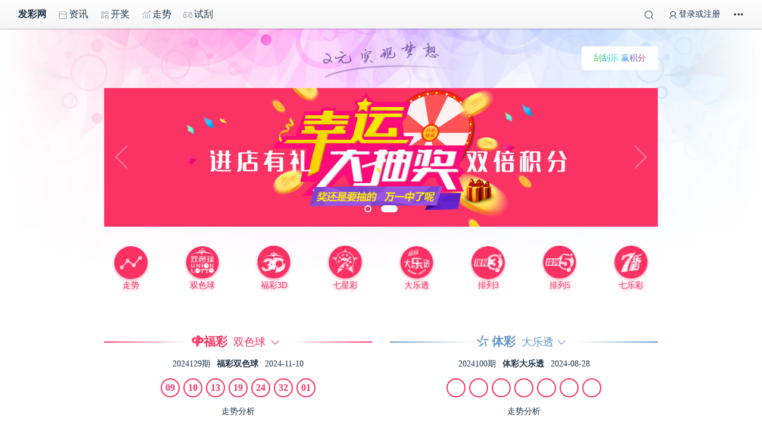

--- FILE ---
content_type: text/html; charset=utf-8
request_url: http://kanshi100x100.blog.fc5.com/
body_size: 9824
content:
<!DOCTYPE HTML>
<!--html 追加样式  每个频道都不同-->
<html class="fc5 fc5-index">
<head>
	    <meta charset="utf-8">
    <!--公共 meta 全站适用-->
    <meta http-equiv="X-UA-Compatible" content="IE=edge,chrome=1">
    <meta name="viewport" content="width=device-width,initial-scale=1,maximum-scale=1,user-scalable=no">
    <meta name="apple-mobile-web-app-capable" content="yes">
    <meta name="x5-page-mode" content="app">
    <meta name="renderer" content="webkit">
    <meta name="wap-font-scale" content="no">
    <meta name="format-detection" content="telephone=no">
    <meta name="Description" content="发彩网">
    <meta name="websiteName" content="发彩网">
    <meta name="Addess" content="内蒙古呼和浩特市">
    <meta name="Email" content="i0ne@163.com">
    <meta name="TEL" content="04716282105">
    <meta name="QQ" content="75725157">
    <!--格式 :[三级标题]-[栏目/频道]-[网站全称带搜索优化]-->
    <title>发彩网--------FC5.COM|双色球|大乐透|彩票游戏|在线试刮|在线刮刮乐|在线顶呱呱|走势图标|开奖信息|七乐彩|七星彩|彩票商城|彩票站大全|彩票黄页|排三|排五|全彩种资讯分析|facaiwang|caipiao|fucai</title>
    <desc></desc>
    <!--图标放到网站根目录可以省略以下两行-->
    <link rel="Shortcut Icon" type="fc_res/image/x-icon" href="skin/fc5.ico">
    <link rel="Bookmark" type="fc_res/image/x-icon" href="skin/fc5.ico">
    <!--图标库 地址长换-->
    <link rel="stylesheet" type="text/css" media="all" href="http://at.alicdn.com/t/font_257875_t4nqh0l6c5j3jtt9.css">
    <link rel="stylesheet" type="text/css" media="all" href="http://at.alicdn.com/t/font_anlbv33fm337syvi.css">
    <!--基础CSS 登录页面不加载 rem.base.css-->
    <link rel="stylesheet" type="text/css" media="all" href="fc_res/style257875/rem.base.css">
    <!--幻灯基础样式-->
    <link rel="stylesheet" type="text/css" media="all" href="fc_res/style257875/swiper.min.css">
    <!--主题样式必须放到最后，每个页面都引用 方便打补丁-->
    <link rel="stylesheet" type="text/css" media="all" href="fc_res/style257875/fc5.theme.css?time=20180517">
    <!--JQ和幻灯-->
    <script src="fc_res/js/jquery.min.js"></script>
    <script src="fc_res/js/swiper-3.4.2.jquery.min.js"></script>
    <!--通用JS-->
    <script src="fc_res/js/rem.common.js"></script>
    <!--[if lt IE 10]>
    <script src="fc_res/js/html5shiv.min.js"></script>
    <script src="fc_res/js/respond.min.js"></script>
    <script src="fc_res/js/rem.ietip.js"></script>
    <script type="text/javascript">
        var cookie_pre="DCX_";var cookie_domain = \'\';var cookie_path = \'\';
    </script>
    <![endif]-->
    <!--百度统计-->
    <script>
        var _hmt = _hmt || [];
        (function() {
            var hm = document.createElement("script");
            hm.src = "https://hm.baidu.com/hm.js?47616dcdb5de863aa05e0a08829c2229";
            var s = document.getElementsByTagName("script")[0];
            s.parentNode.insertBefore(hm, s);
        })();
    </script>	<!--瀑布流,没有用到的页面不加载-->
	<script src="fc_res/js/masonry.min.js"></script>
	<!--首页样式-->
	<link rel="stylesheet" type="text/css" media="all" href="fc_res/style257875/fc5.index.css">
</head>
<body>
<!--页眉-->
<!--页眉-->
<nav id="hat" class="headnav"><flex>
    <a class='back' href='javascript:history.go(-1);'></a>
    <ul id="hat-hul">
        <li id="hat-hul-li1">
            <a href='index.php'><big>发彩网</big></a>
            <ol>
                <li class="show li2">
<!--                     <a href="index.php?m=fc&f=station"><icon class='icon-shop'></icon>彩站</a> -->
                    <!--<ul>
                        <li><a href="http://map.baidu.com/?newmap=1&ie=utf-8&s=s%26wd%3D%E5%BD%A9%E7%A5%A8">地图视图</a></li>
                        <li><a href="index.php?v=show&cid=3022&id=5861">加入我们</a></li>
                    </ul>-->
                </li>
                <!--<li class="show li3"><a href="index.php?m=fc&f=shop" ><icon class='icon-goods'></icon>商城</a></li>-->
                <li class="show li4"><a href="index.php?m=fc&f=information" ><icon class='icon-rili'></icon>资讯</a></li>
                <li class="show li6"><a href="index.php?m=fc&f=lottery_result" ><icon class='icon-similar'></icon>开奖</a></li>
                <li class="show li7"><a href="index.php?m=fc&f=trend" ><icon class='icon-baobiao1'></icon>走势</a></li>
                <li class="show li8">
                    <a href="index.php?m=fc&f=game"><icon class='icon-game'></icon>试刮</a>
                    <!--<ul>
                        <li><a href="index.php?m=fc&f=game">刮刮乐</a></li>
                        &lt;!&ndash;<li><a href="index.php?m=fc&f=game">大转盘</a></li>&ndash;&gt;
                    </ul>-->
                </li>
                <!--<li class="show li9"><a href=index.php" ><icon class='icon-friend'></icon>社区</a></li>-->
            </ol>
        </li>
    </ul>

    <ul id="hat-hm" class="fr">

                <li>
            <a href="index.php?m=member&v=login">
                <icon class="icon-people"></icon
                ><tit>登录或注册</tit>
            </a>
        </li>
        

        <li class="show">
            <a href="javascript:void(0);" class="moreicon"></a>
            <ul>
                <li><a href="http://www.7he.com/" target="_blank">七禾餐饮</a></li>
                <li><a href="http://www.7he.tv/" target="_blank">七禾安防</a></li>
                <li><a href="http://www.7he.cn/" target="_blank">七禾公司</a></li>
            </ul>
        </li>
    </ul>

    <form id="hat-search" class="fr" name="searchform" method="Get" action="news.asp">
        <input type="text" name="k" value="" placeholder="搜索全站" />
    </form>

</flex>
</nav><!--页头-->
<bg class="oh bg-one">
	<header id="HD" class="col mc-1x">

		<!--svg logo 请存为公共片段-->
		<!-- <logo><svg version="1.1" id="fc5logo" xmlns="http://www.w3.org/2000/svg" xmlns:xlink="http://www.w3.org/1999/xlink" x="0px" y="0px"
	 width="320px" height="80px" viewBox="0 0 320 80" enable-background="new 0 0 320 80" xml:space="preserve" fill="rgb(250,50,100)">
<path id="svg-F" d="M22.64,70H10l13.433-60H74l-2.688,12H33.387l-2.686,12.001h37.924L65.938,46H28.016L22.64,70z"/>
<path id="svg-C" d="M134,10l-2.684,12H93.391l-8.059,36.003h37.924L120.566,70H70l13.436-60H134z"/>
<path id="svg-5" d="M133.012,54.828l16.628-1.202c-0.136,2.629,0.766,4.709,2.707,6.243
	c1.945,1.532,4.415,2.305,7.413,2.305c3.425,0,6.554-0.994,9.383-2.971c2.825-1.974,4.701-4.958,5.615-8.936
	c0.862-3.734,0.328-6.531-1.598-8.398c-1.926-1.865-4.774-2.798-8.549-2.798c-4.712,0-9.273,1.48-13.692,4.438l-12.997-1.366
	L153.617,10.5H197l-2.514,10.906h-30.948l-4.941,10.327c3.958-1.301,7.843-1.951,11.655-1.951c7.282,0,13.018,1.879,17.212,5.639
	c4.192,3.76,5.604,8.64,4.224,14.637c-1.157,5.005-4.227,9.472-9.216,13.397c-6.802,5.364-15.146,8.045-25.032,8.045
	c-7.903,0-13.997-1.505-18.29-4.517C134.861,63.971,132.819,59.917,133.012,54.828z"/>
<path id="svg-d" d="M195.402,62H202l-1.401,6H194L195.402,62z"/>
<path id="svg-c" d="M208.914,69l4.03-18h18.97l-1.341,6h-12.646l-1.347,6.002h12.646L227.885,69H208.914L208.914,69z
	"/>
<path id="svg-o" d="M261.973,69h-25.875l4.122-18h25.878L261.973,69z M256.878,63.002L258.254,57h-12.936
	l-1.375,6.002H256.878z"/>
<path id="svg-m" d="M276.423,69h-6.383l4.071-18h31.929l-4.072,18h-6.384l2.714-12h-6.391l-2.715,12h-6.386l2.718-12
	h-6.39L276.423,69z"/>
<polygon id="svg-f1" points="232.52,34.538 238.424,40.919 231.54,40.919 228.486,37.602 224.262,40.83
	217.182,40.83 225.583,34.479 221.186,29.727 228.07,29.727 229.631,31.417 234.263,27.902 221.901,27.902 214.175,40.86
	208.863,40.86 220.053,22.106 213.248,22.106 213.886,19.301 217.74,13.101 222.841,13.101 219.44,18.848 221.989,18.848
	225.528,12.919 230.823,12.919 227.303,18.848 243.863,18.848 241.508,22.106 225.349,22.106 223.842,24.642 241.562,24.642
	240.75,28.231 "/>
<path id="svg-f2" d="M238.721,11c0.549,0,1.073,0.127,1.565,0.384c0.487,0.253,0.836,0.623,1.034,1.1
	c0.199,0.479,0.232,0.982,0.104,1.515c-0.138,0.542-0.419,1.046-0.837,1.513c-0.413,0.469-0.918,0.835-1.509,1.101
	c-0.586,0.267-1.191,0.396-1.813,0.386c-0.612,0-1.153-0.13-1.613-0.391c-0.462-0.261-0.79-0.626-0.98-1.095
	c-0.188-0.466-0.22-0.969-0.099-1.504c0.125-0.539,0.402-1.043,0.842-1.515c0.424-0.482,0.944-0.848,1.555-1.099
	C237.588,11.139,238.171,11.008,238.721,11z"/>
<polygon id="svg-c1" points="248.5,15.5 249.331,11.695 267.5,10.5 265.316,14.32 "/>
<polygon id="svg-c2" points="250.86,23.5 246.989,23.5 246.86,18.5 250.746,18.5 "/>
<polygon id="svg-c3" points="258,23.5 254.119,23.5 254,18.5 257.893,18.5 "/>
<polygon id="svg-c4" points="263.247,22.5 258.5,22.5 260.751,17.5 265.5,17.5 "/>
<polygon id="svg-c5" points="246.276,25.762 252.926,25.762 253.217,24.5 257.927,24.5 257.636,25.762 264.5,25.762
	262.109,29.18 256.862,29.18 254.455,39.747 249.344,41.5 252.147,29.18 245.5,29.18 "/>
<polygon id="svg-c6" points="241.5,40 245.834,30 250.5,30 246.578,40 "/>
<polygon id="svg-c7" points="257.5,40 258.466,30 262.5,30 261.891,40 "/>
<polygon id="svg-c8" points="266.5,18.5 274.306,9.5 279.5,9.5 272.062,18.5 "/>
<polygon id="svg-c9" points="261.5,31.5 269.262,22.5 274.5,22.5 267.107,31.5 "/>
<polygon id="svg-c10" points="259.841,43.382 267.705,34.382 272.841,34.382 265.236,43.382 "/>
<polygon id="svg-w" points="284.538,16.423 284.115,18.277 288.062,18.277 288.271,22.514 290.472,18.277
	297.253,18.277 297.662,22.848 300.028,18.277 303.851,18.277 298.393,28.093 298.952,36.627 294.86,36.627 294.735,34.968
	293.157,37.652 289.387,37.652 294.396,28.589 293.7,19.438 288.633,28.757 289.042,37.652 285.13,37.652 284.997,35.255
	283.548,37.652 279.887,37.652 284.589,28.952 283.962,18.925 279.275,39.492 274.5,41 280.882,13 285.317,13 285.314,13.015
	305.064,13.015 305.064,13 309.5,13 303.953,37.396 298.883,40.547 295.114,40.532 295.855,37.366 299.486,37.396 304.286,16.423
	"/>
</svg></logo> -->

		<a class="fr btn btn-ydj" href="index.php?m=fc&f=game" class="fl btn btn-line"><span class="rainbow">刮刮乐 赢积分</span></a>

	</header>

	<!--幻灯频繁修改-->
	<main id='SwiperHD' class='oh col mc-0 xs-mb'>
		<swiper class='HMax swiper-container'>
			<ul class='swiper-wrapper'>
				<li class="swiper-slide"><a href="index.php?m=fc&f=game"><img src="fc_res/image/fc5ads1.jpg" /></a></li>
				<li class="swiper-slide"><a href="index.php?m=fc&f=game"><img src="fc_res/image/fc5ads2.jpg" /></a></li>
			</ul>
			<pagination class='swiper-pagination'></pagination>
			<prev class="swiper-button-prev swiper-button-white"></prev>
			<next class="swiper-button-next swiper-button-white"></next>
		</swiper>
</main>
	<!--<main id='SwiperHD' class='oh col mc-0 xs-mb'>
		<swiper class='HMax swiper-container'>
			<ul class='swiper-wrapper'>
				<li class="swiper-slide"><img src="fc_res/image/fc5ads1.jpg" /></li>
				<li class="swiper-slide"><img src="fc_res/image/fc5ads2.jpg" /></li>
			</ul>
			<pagination class='swiper-pagination'></pagination>
			<prev class="swiper-button-prev swiper-button-white"></prev>
			<next class="swiper-button-next swiper-button-white"></next>
		</swiper>
	</main>-->
	<main id="icoNAV" class="oh cl col mc-1x"><row><ul class="iconavul list-paddingleft-2"><li><p><a href="http://www.fc5.com/index.php?m=fc&f=trend" target="_blank"><ico class="fc5iconfont fc5-zoushi"></ico><tit>走势</tit></a></p></li><li><p><a href="index.php?m=fc&f=lottery_result&lotteryType=fcssq" target="_blank"><ico class="fc5iconfont fc5-ssq"></ico><tit>双色球</tit></a></p></li><li><p><a href="index.php?m=fc&f=lottery_result&lotteryType=fc3d" target="_blank"><ico class="fc5iconfont fc5-fc3d"></ico><tit>福彩3D</tit></a></p></li><li><p><a href="index.php?m=fc&f=lottery_result&lotteryType=tcqxc" target="_blank"><ico class="fc5iconfont fc5-7xc"></ico><tit>七星彩</tit></a></p></li><li><p><a href="index.php?m=fc&f=lottery_result&lotteryType=tcdlt" target="_blank"><ico class="fc5iconfont fc5-dlt"></ico><tit>大乐透</tit></a></p></li><li><p><a href="index.php?m=fc&f=lottery_result&lotteryType=tcpls" target="_blank"><ico class="fc5iconfont fc5-pl3"></ico><tit>排列3</tit></a></p></li><li><p><a href="index.php?m=fc&f=lottery_result&lotteryType=tcplw" target="_blank"><ico class="fc5iconfont fc5-pl5"></ico><tit>排列5</tit></a></p></li><li><p><a href="index.php?m=fc&f=lottery_result&lotteryType=fcqlc" target="_blank"><ico class="fc5iconfont fc5-7lc"></ico><tit>七乐彩</tit></a></p></li></ul></row></main>
	<!--图标导航-->
	<!--<main id='icoNAV' class='oh cl col mc-1x'><row>
		<ul class="iconavul">
			<li><a href="#a" class=new><ico class="fc5iconfont fc5-zoushi"></ico><tit>走势</tit></a></li>
			<li><a href="#a"><ico class="fc5iconfont fc5-ssq"></ico><tit>双色球</tit></a></li>
			<li><a href="#a"><ico class="fc5iconfont fc5-fc3d"></ico><tit>福彩3D</tit></a></li>
			<li><a href="#a"><ico class="fc5iconfont fc5-fck3"></ico><tit>福彩快3</tit></a></li>
			<li><a href="#a"><ico class="fc5iconfont fc5-7xc"></ico><tit>七星彩</tit></a></li>
			<li><a href="#a"><ico class="fc5iconfont fc5-dlt"></ico><tit>大乐透</tit></a></li>
			<li><a href="#a"><ico class="fc5iconfont fc5-pl3"></ico><tit>排列3</tit></a></li>
			<li><a href="#a"><ico class="fc5iconfont fc5-pl5"></ico><tit>排列5</tit></a></li>
			<li><a href="#a"><ico class="fc5iconfont fc5-11x5"></ico><tit>11选5</tit></a></li>
			<li><a href="#a"><ico class="fc5iconfont fc5-7lc"></ico><tit>七乐彩</tit></a></li>
		</ul>
	</row>
	</main>-->


</bg>

<!--一屏------------------------------------------>

<bg class="oh bg-kj">
	<main class="oh col mc-1x">
		<row>
			<dl class="fl col-6">
				<dt class="section-dt red">
				<h2 class="fl red"><ico class='fc5iconfont fc5-fclogo'></ico>福彩</h2>
				<label class="select">
					<select id="select-fc">
						<option value="fcssq">双色球</option>
						<option value="fc3d">福彩3D</option>
						<option value="fcqlc">七乐彩</option>
					</select>
				</label>
				</dt>
				<dd class="tac b-line section-dd1">
					<box id="box-fc" class="bg-white">
						<h5 class="a-line">
							<em>***</em>
							<strong>双色球</strong>
							<em>***</em>
						</h5>
						<ballgroup class="ball ball-20 ball-ssq ball-border ball-animation pd-tb5">
							<ball>**</ball>
							<ball>**</ball>
							<ball>**</ball>
							<ball>**</ball>
							<ball>**</ball>
							<ball>**</ball>
							<ball>**</ball>
						</ballgroup>
						<p class="a-line">
							<a href="#a">往期</a>
							<a href="#a">走势</a>
							<a href="#a">详情</a>
						</p>
					</box>
				</dd>


				<dd class="section-dd2">
								<ul class="ul-txt oh">
										<li data-order="1">
							<time>2024-11-06</time>
							<a href="#a" class="active">[双色球]</a>
							<a href="http://www.fc5.com/index.php?v=show&cid=3016&id=10694">鄂州黄先生：怀揣中奖彩票，出差苦不堪言</a>
						</li>
						
                                 						<li data-order="1">
							<time>2024-11-05</time>
							<a href="#a" class="active">[双色球]</a>
							<a href="http://www.fc5.com/index.php?v=show&cid=3016&id=10693">武汉肖先生：我爱玩彩票，从不看号码</a>
						</li>
						
                                 						<li data-order="1">
							<time>2024-10-30</time>
							<a href="#a" class="active">[双色球]</a>
							<a href="http://www.fc5.com/index.php?v=show&cid=3016&id=10691">遗忘的彩票与迟来的惊喜</a>
						</li>
						
                                 						<li data-order="1">
							<time>2024-10-30</time>
							<a href="#a" class="active">[双色球]</a>
							<a href="http://www.fc5.com/index.php?v=show&cid=3016&id=10692">安庆彩民守中双色球5注二等奖</a>
						</li>
						
                                 						<li data-order="1">
							<time>2024-10-28</time>
							<a href="#a" class="active">[双色球]</a>
							<a href="http://www.fc5.com/index.php?v=show&cid=3016&id=10690">一朝机选中双色球694万</a>
						</li>
						
                                 						<li data-order="1">
							<time>2024-10-24</time>
							<a href="#a" class="active">[双色球]</a>
							<a href="http://www.fc5.com/index.php?v=show&cid=3016&id=10689">迟来的惊喜：开州“佛系”小伙喜提双色球二等奖41万元</a>
						</li>
						
                                 						<li data-order="1">
							<time>2024-10-23</time>
							<a href="#a" class="active">[双色球]</a>
							<a href="http://www.fc5.com/index.php?v=show&cid=3016&id=10686">中双色球570万 想让老婆提前退休</a>
						</li>
						
                                 						<li data-order="1">
							<time>2024-10-23</time>
							<a href="#a" class="active">[双色球]</a>
							<a href="http://www.fc5.com/index.php?v=show&cid=3016&id=10687">迟来的惊喜，马鞍山彩民喜中双色球二等奖</a>
						</li>
						
                                 						<li data-order="1">
							<time>2024-10-23</time>
							<a href="#a" class="active">[双色球]</a>
							<a href="http://www.fc5.com/index.php?v=show&cid=3016&id=10688">六安彩民喜中2注双色球二等奖</a>
						</li>
						
                                 						<li data-order="1">
							<time>2024-10-21</time>
							<a href="#a" class="active">[双色球]</a>
							<a href="http://www.fc5.com/index.php?v=show&cid=3016&id=10685">珠海中得双色球千万大奖幸运儿现身兑奖</a>
						</li>
						
                                 					</ul>
				</dd>
			</dl>



			<dl class="fl col-6">
				<dt class="section-dt blue">
				<h2 class="fl blue"><ico class='fc5iconfont fc5-tclogo'></ico> 体彩</h2>
				<label class="select">
					<select id="select-tc">
						<option value="tcdlt">大乐透</option>
						<option value="tcpls">排列三</option>
						<option value="tcplw">排列五</option>
						<option value="tcqxc">七星彩</option>
					</select>
				</label>

				</dt>
				<dd class="tac b-line section-dd1">
					<box id="box-tc" class="bg-white">
						<h5 class="a-line">
							<em>**</em>
							<strong>大乐透</strong>
							<em>**</em>
						</h5>
						<ballgroup class="ball ball-20 ball-dlt ball-border ball-animation pd-tb5">
							<ball>**</ball>
							<ball>**</ball>
							<ball>**</ball>
							<ball>**</ball>
							<ball>**</ball>
							<ball>**</ball>
							<ball>**</ball>
						</ballgroup>
						<p class="a-line">
							<a href="#a">往期</a>
							<a href="#a">走势</a>
							<a href="#a">详情</a>
						</p>
					</box>
				</dd>

				<dd class="section-dd2">
								<ul class="ul-txt oh">
										<li data-order="1">
							<time>2022-01-17</time>
							<a href="#" class="active">[大乐透]</a>
							<a href="http://www.fc5.com/index.php?v=show&cid=3016&id=9447">
            大乐透开出1注一等奖
</a>
						</li>
						
                                 						<li data-order="1">
							<time>2022-01-14</time>
							<a href="#" class="active">[大乐透]</a>
							<a href="http://www.fc5.com/index.php?v=show&cid=3016&id=9445">
            1005万大奖得主说家人是他“最大的财富”
</a>
						</li>
						
                                 						<li data-order="1">
							<time>2022-01-12</time>
							<a href="#" class="active">[大乐透]</a>
							<a href="http://www.fc5.com/index.php?v=show&cid=3016&id=9441">
            海口大乐透1129万元大奖被领走
</a>
						</li>
						
                                 						<li data-order="1">
							<time>2022-01-12</time>
							<a href="#" class="active">[大乐透]</a>
							<a href="http://www.fc5.com/index.php?v=show&cid=3016&id=9443">
            火速兑奖，只为证明大奖是真的？
</a>
						</li>
						
                                 						<li data-order="1">
							<time>2022-01-10</time>
							<a href="#" class="active">[大乐透]</a>
							<a href="http://www.fc5.com/index.php?v=show&cid=3016&id=9436">
            大乐透开出16注一等奖 单注最高1129万元
</a>
						</li>
						
                                 						<li data-order="1">
							<time>2022-01-04</time>
							<a href="#" class="active">[大乐透]</a>
							<a href="http://www.fc5.com/index.php?v=show&cid=3016&id=9427">
            平常心购彩 邂逅大乐透大奖
</a>
						</li>
						
                                 						<li data-order="1">
							<time>2022-01-01</time>
							<a href="#" class="active">[大乐透]</a>
							<a href="http://www.fc5.com/index.php?v=show&cid=3016&id=9426">
            新年开门红！大乐透开出11注一等奖
</a>
						</li>
						
                                 						<li data-order="1">
							<time>2021-12-30</time>
							<a href="#" class="active">[大乐透]</a>
							<a href="http://www.fc5.com/index.php?v=show&cid=3016&id=9418">
            复式或胆拖 超级大乐透大奖中不停
</a>
						</li>
						
                                 						<li data-order="1">
							<time>2021-12-29</time>
							<a href="#" class="active">[大乐透]</a>
							<a href="http://www.fc5.com/index.php?v=show&cid=3016&id=9410">
            大乐透开出5注一等奖 单注最高1800万
</a>
						</li>
						
                                 						<li data-order="1">
							<time>2021-12-29</time>
							<a href="#" class="active">[大乐透]</a>
							<a href="http://www.fc5.com/index.php?v=show&cid=3016&id=9411">
            中奖者险些扔掉中奖彩票
</a>
						</li>
						
                                 					</ul>
				</dd>
			</dl>

		</row>
	</main>
</bg>

<!--ads------------------------------------------>
<bg class="oh bg-ads1">
	<div class="mc-0 col-12 pr">
		<swiper class="swiper-ads oh">
			<ul class="swiper-wrapper">
				<li class="swiper-slide">
					<a class="ads ads-5rem" href="index.php?m=fc&f=game" style="background-image:url(fc_res/img/11701.png);">
						<span class="swiper-parallax huan01" data-swiper-parallax="-1000"></span>
						<span class="swiper-parallax huan02" data-swiper-parallax="-500"></span>
						<span class="swiper-parallax huan07" data-swiper-parallax="-2000">2元实现梦想</span></a>
				</li>
				<li class="swiper-slide">
					<a class="ads ads-5rem" href="index.php?m=fc&f=game" style="background-image:url(fc_res/img/11702.png);">
						<span class="swiper-parallax huan03" data-swiper-parallax="-1000"></span>
						<span class="swiper-parallax huan04" data-swiper-parallax="-500"></span>
						<span class="swiper-parallax huan07" data-swiper-parallax="-2000">玩游戏中彩币</span></a>
				</li>
			</ul>
			<pagination class='swiper-pagination swiper-pagination-min'></pagination>
			<prev class="swiper-button-prev swiper-button-white"></prev>
			<next class="swiper-button-next swiper-button-white"></next>
		</swiper>
	</div>
</bg>
<!--<bg class="oh bg-ads1">
	<div class="mc-0 col-12 pr">
		<swiper class="swiper-ads oh">
			<ul class="swiper-wrapper">
				<li class="swiper-slide">
					<a class="ads ads-5rem" href="#s" style="background-image:url(fc_res/img/11701.png);">
						<span class="swiper-parallax huan01" data-swiper-parallax="-1000"></span>
						<span class="swiper-parallax huan02" data-swiper-parallax="-500"></span>
						<span class="swiper-parallax huan07" data-swiper-parallax="-2000">2元实现梦想</span></a>
				</li>
				<li class="swiper-slide">
					<a class="ads ads-5rem" href="#s" style="background-image:url(fc_res/img/11702.png);">
						<span class="swiper-parallax huan03" data-swiper-parallax="-1000"></span>
						<span class="swiper-parallax huan04" data-swiper-parallax="-500"></span>
						<span class="swiper-parallax huan07" data-swiper-parallax="-2000">玩游戏中彩币</span></a>
				</li>
			</ul>
			<pagination class='swiper-pagination swiper-pagination-min'></pagination>
			<prev class="swiper-button-prev swiper-button-white"></prev>
			<next class="swiper-button-next swiper-button-white"></next>
		</swiper>
	</div>
</bg>-->

<!--二屏------------------------------------------>

<!--<bg class="oh bg-shop">
	<main class="oh col mc-1x">
		<row>

			<section class="oh">
				<header class="col-12 section-dt space-between red">
					<h2 class="fl"><a href="#shop">商城</a></h2>
					<nav class="fr">
						<a href="#?">如何获得彩币？</a>
						<a href=" index.php?m=member&v=login " class="bg-fcb fcb">我的</a>
					</nav>

					<div class="rollT">
						<swiper class="swiper-container">
							<ul class='swiper-wrapper'>
															</ul>
						</swiper>
					</div>

				</header>
				<ul class="ul-col ul-col-157">
															<li>
						<a class="cover" href="http://www.fc5.com/index.php?v=show&cid=3015&id=50" style="background-image:url(/uploadfile/2017/10/1756/201710171756326824.jpg);"></a>
						<intro>
							<a href="#123">
								<h5>发彩网FC5.COM电子走势图 支持全国所有彩票彩种</h5>
								<p class="bg-fcb fcb">200</p>
							</a>
						</intro>
					</li>
										<li>
						<a class="cover" href="http://www.fc5.com/index.php?v=show&cid=3015&id=48" style="background-image:url(/uploadfile/2017/10/1757/201710171757124517.jpg);"></a>
						<intro>
							<a href="#123">
								<h5>专业彩票刮片</h5>
								<p class="bg-fcb fcb">300</p>
							</a>
						</intro>
					</li>
										<li>
						<a class="cover" href="http://www.fc5.com/index.php?v=show&cid=3015&id=47" style="background-image:url(/uploadfile/2017/10/1758/201710171758373497.jpg);"></a>
						<intro>
							<a href="#123">
								<h5>1.5米随身卷尺</h5>
								<p class="bg-fcb fcb">1000</p>
							</a>
						</intro>
					</li>
										<li>
						<a class="cover" href="http://www.fc5.com/index.php?v=show&cid=3015&id=46" style="background-image:url(/uploadfile/2017/10/1700/201710171800239215.jpg);"></a>
						<intro>
							<a href="#123">
								<h5> 模拟双色球 福利彩票 大乐透六合彩开奖 号码摇奖机玩具 2合1套装</h5>
								<p class="bg-fcb fcb">2000</p>
							</a>
						</intro>
					</li>
										<li>
						<a class="cover" href="http://www.fc5.com/index.php?v=show&cid=3015&id=45" style="background-image:url(/uploadfile/2017/10/1702/201710171802475385.jpg);"></a>
						<intro>
							<a href="#123">
								<h5>双色球号码走势图</h5>
								<p class="bg-fcb fcb">1200</p>
							</a>
						</intro>
					</li>
										<li>
						<a class="cover" href="http://www.fc5.com/index.php?v=show&cid=3015&id=44" style="background-image:url(/uploadfile/2017/10/1705/201710171805223587.jpg);"></a>
						<intro>
							<a href="#123">
								<h5> 巧购彩票有绝招 李伟 正版书籍 经管</h5>
								<p class="bg-fcb fcb">2500</p>
							</a>
						</intro>
					</li>
										<li>
						<a class="cover" href="http://www.fc5.com/index.php?v=show&cid=3015&id=43" style="background-image:url(/uploadfile/2017/10/1707/201710171807333278.jpg);"></a>
						<intro>
							<a href="#123">
								<h5> 双色球全攻略</h5>
								<p class="bg-fcb fcb">4000</p>
							</a>
						</intro>
					</li>
										<li>
						<a class="cover" href="http://www.fc5.com/index.php?v=show&cid=3015&id=42" style="background-image:url(/uploadfile/2017/10/1710/201710171810377261.jpg);"></a>
						<intro>
							<a href="#123">
								<h5>正版包邮 必出球(N选R型彩票实战技术) 中经彩票 2014中彩票必备书 彩票选号预测书籍 彩票中奖技巧秘笈秘籍 大奖必中 科学实用</h5>
								<p class="bg-fcb fcb">6000</p>
							</a>
						</intro>
					</li>
															<li>
						<a class="cover" href="index.php?m=fc&f=shop" style="background-image:url(fc_res/image/more.png);"></a>
						<intro></intro>
					</li>
				</ul>
			</section>
		</row>
	</main>
</bg>-->
<!--三屏------------------------------------------>
<!-- <bg class="oh bg-site">
	<main class="col mc-1x">
		<row>
			<section class="oh">
				<header class="col-12 section-dt space-between blue">
					<h2 class="fl"><a href="#shop">彩站</a></h2>
					<nav class="fr">
						<a href="http://map.baidu.com/?newmap=1&ie=utf-8&s=s%26wd%3D%E5%BD%A9%E7%A5%A8" target="_blank"><icon class="icon-location"></icon> 查找身边的彩站</a>
					</nav>
				</header>


				<ul class="ul-col ul-col-123">
                                        										<li class="light1">
																		<a class="cover" href="http://www.fc5.com/index.php?v=show&cid=3021&id=10" style="background-image:url(/uploadfile/2019/05/1127/201905111727461103.jpg);"></a>
												<intro>
							<h5>发彩网直营-蒙A005-实体彩票站</h5>
						</intro>
					</li>
										<li class="light1">
																		<a class="cover" href="http://www.fc5.com/index.php?v=show&cid=3021&id=2" style="background-image:url(/uploadfile/2017/09/2045/201709201945296214.jpg);"></a>
												<intro>
							<h5>发彩网直营-蒙K001-实体彩票站</h5>
						</intro>
					</li>
										<li class="light1">
																		<a class="cover" href="http://www.fc5.com/index.php?v=show&cid=3021&id=3" style="background-image:url(/uploadfile/2017/09/2046/201709201946568641.jpg);"></a>
												<intro>
							<h5>发彩网直营-蒙A003-实体彩票站</h5>
						</intro>
					</li>
										<li class="light1">
																		<a class="cover" href="http://www.fc5.com/index.php?v=show&cid=3021&id=4" style="background-image:url(/uploadfile/2017/09/2048/201709201948082623.jpg);"></a>
												<intro>
							<h5>发彩网直营-蒙A004-实体彩票站</h5>
						</intro>
					</li>
										                                        <li class="light0">
						<a class="cover" href="index.php?m=fc&f=station" style="background-image:url(fc_res/image/more.png);"></a>
					</li>
				</ul>
			</section>
		</row>
	</main>
</bg> -->
<!--<bg class="oh bg-site">
	<main class="col mc-1x">
		<row>
			<section class="oh">
				<header class="col-12 section-dt space-between blue">
					<h2 class="fl"><a href="#shop">彩站</a></h2>
					<nav class="fr">
						<a href="http://map.baidu.com/?newmap=1&ie=utf-8&s=s%26wd%3D%E5%BD%A9%E7%A5%A8" target="_blank"><icon class="icon-location"></icon> 查找身边的彩站</a>
					</nav>
				</header>


				<ul class="ul-col ul-col-123">

															<li class="light1">
																		<a class="cover" href="#a" style="/uploadfile/2019/05/1127/201905111727461103.jpg"></a>
												<intro>
							<h5>发彩网直营-蒙A005-实体彩票站</h5>
						</intro>
					</li>
										<li class="light1">
																		<a class="cover" href="#a" style="/uploadfile/2017/09/2045/201709201945296214.jpg"></a>
												<intro>
							<h5>发彩网直营-蒙K001-实体彩票站</h5>
						</intro>
					</li>
										<li class="light1">
																		<a class="cover" href="#a" style="/uploadfile/2017/09/2046/201709201946568641.jpg"></a>
												<intro>
							<h5>发彩网直营-蒙A003-实体彩票站</h5>
						</intro>
					</li>
										<li class="light1">
																		<a class="cover" href="#a" style="/uploadfile/2017/09/2048/201709201948082623.jpg"></a>
												<intro>
							<h5>发彩网直营-蒙A004-实体彩票站</h5>
						</intro>
					</li>
														</ul>
			</section>
		</row>
	</main>
</bg>-->
<!--ads------------------------------------------>
<bg class="oh bg-ads1">
	<div class="mc-0 col-12 pr">
		<swiper class="swiper-ads oh">
			<ul class="swiper-wrapper">
				<li class="swiper-slide">
					<a class="ads ads-5rem" href="#s" style="background-image:url(fc_res/img/11703.png);">
						<span class="swiper-parallax huan01" data-swiper-parallax="-1000"></span>
						<span class="swiper-parallax huan02" data-swiper-parallax="-500"></span>
						<span class="swiper-parallax huan07" data-swiper-parallax="-2000">投稿就送彩币</span>
					</a>
				</li>
				<li class="swiper-slide">
					<a class="ads ads-5rem" href="index.php?m=fc&f=game" style="background-image:url(fc_res/img/11704.png);">
						<span class="swiper-parallax huan03" data-swiper-parallax="-1000"></span>
						<span class="swiper-parallax huan04" data-swiper-parallax="-500"></span>
						<span class="swiper-parallax huan07" data-swiper-parallax="-2000">缤纷好礼兑不停</span>

					</a>
				</li>
			</ul>
			<pagination class='swiper-pagination'></pagination>
			<prev class="swiper-button-prev swiper-button-white"></prev>
			<next class="swiper-button-next swiper-button-white"></next>
		</swiper>
	</div>
</bg>
<!--<bg class="oh bg-ads1">
	<div class="mc-0 col-12 pr">
		<swiper class="swiper-ads oh">
			<ul class="swiper-wrapper">
				<li class="swiper-slide">
					<a class="ads ads-5rem" href="#s" style="background-image:url(fc_res/img/11703.png);">
						<span class="swiper-parallax huan01" data-swiper-parallax="-1000"></span>
						<span class="swiper-parallax huan02" data-swiper-parallax="-500"></span>
						<span class="swiper-parallax huan07" data-swiper-parallax="-2000">投稿就送彩币</span>
					</a>
				</li>
				<li class="swiper-slide">
					<a class="ads ads-5rem" href="#s" style="background-image:url(fc_res/img/11704.png);">
						<span class="swiper-parallax huan03" data-swiper-parallax="-1000"></span>
						<span class="swiper-parallax huan04" data-swiper-parallax="-500"></span>
						<span class="swiper-parallax huan07" data-swiper-parallax="-2000">缤纷好礼兑不停</span>

					</a>
				</li>
			</ul>
			<pagination class='swiper-pagination'></pagination>
			<prev class="swiper-button-prev swiper-button-white"></prev>
			<next class="swiper-button-next swiper-button-white"></next>
		</swiper>
	</div>
</bg>-->

<!--四屏------------------------------------------>
<bg class="oh bg-news">
	<main class="oh col mc-1x mb">
		<row>
			<dl class="fl col-12">
				<dt class="section-dt red"><h2 class="fl"><a href="index.php?m=fc&f=information">资讯</a></h2></dt>
				<dd>
                                                          
                     			             <ul class="ul-txt oh bef">        
				                                                           
						<li data-order="1">
							<time>2024-11-06</time>
							<a href="#a" class="active">[双色球]</a>
							<a href="http://www.fc5.com/index.php?v=show&cid=3016&id=10694">鄂州黄先生：怀揣中奖彩票，出差苦不堪言</a>
						</li>
					                                                    
						<li data-order="2">
							<time>2024-11-05</time>
							<a href="#a" class="active">[双色球]</a>
							<a href="http://www.fc5.com/index.php?v=show&cid=3016&id=10693">武汉肖先生：我爱玩彩票，从不看号码</a>
						</li>
					                                                    
						<li data-order="3">
							<time>2024-10-30</time>
							<a href="#a" class="active">[双色球]</a>
							<a href="http://www.fc5.com/index.php?v=show&cid=3016&id=10691">遗忘的彩票与迟来的惊喜</a>
						</li>
					                                                    
						<li data-order="4">
							<time>2024-10-30</time>
							<a href="#a" class="active">[双色球]</a>
							<a href="http://www.fc5.com/index.php?v=show&cid=3016&id=10692">安庆彩民守中双色球5注二等奖</a>
						</li>
					                                                    
						<li data-order="5">
							<time>2024-10-28</time>
							<a href="#a" class="active">[双色球]</a>
							<a href="http://www.fc5.com/index.php?v=show&cid=3016&id=10690">一朝机选中双色球694万</a>
						</li>
					                                                    
						<li data-order="6">
							<time>2024-10-24</time>
							<a href="#a" class="active">[双色球]</a>
							<a href="http://www.fc5.com/index.php?v=show&cid=3016&id=10689">迟来的惊喜：开州“佛系”小伙喜提双色球二等奖41万元</a>
						</li>
					                                                    
						<li data-order="7">
							<time>2024-10-23</time>
							<a href="#a" class="active">[双色球]</a>
							<a href="http://www.fc5.com/index.php?v=show&cid=3016&id=10686">中双色球570万 想让老婆提前退休</a>
						</li>
					                                                    
						<li data-order="8">
							<time>2024-10-23</time>
							<a href="#a" class="active">[双色球]</a>
							<a href="http://www.fc5.com/index.php?v=show&cid=3016&id=10687">迟来的惊喜，马鞍山彩民喜中双色球二等奖</a>
						</li>
					                                                    
						<li data-order="9">
							<time>2024-10-23</time>
							<a href="#a" class="active">[双色球]</a>
							<a href="http://www.fc5.com/index.php?v=show&cid=3016&id=10688">六安彩民喜中2注双色球二等奖</a>
						</li>
					                                                    
						<li data-order="10">
							<time>2024-10-21</time>
							<a href="#a" class="active">[双色球]</a>
							<a href="http://www.fc5.com/index.php?v=show&cid=3016&id=10685">珠海中得双色球千万大奖幸运儿现身兑奖</a>
						</li>
										</ul>
                                     				</dd>
			</dl>
		</row>
	</main>
</bg>
<!--<bg class="oh bg-news">
	<main class="oh col mc-1x mb">
		<row>
			<dl class="fl col-6">
				<dt class="section-dt red"><h2 class="fl"><a href="#a">资讯</a></h2></dt>
				<dd>
					<ul class="ul-txt oh bef">
						<li data-order="1">
							<time>2017-06-06</time>
							<a href="#a" class="active">[原创]</a>
							<a href="#a">爱情与彩票，其实是这样的……</a>
						</li>
						<li data-order="2">
							<time>2017-06-06</time>
							<a href="#a" class="active">[菜市]</a>
							<a href="#a">大乐透奖池升至39.42亿元 头奖落哪家</a>
						</li>
						<li data-order="3">

							<time>2017-06-06</time>
							<a href="#a" class="active">[预测]</a>
							<a href="#a">守号十二年 给孩子最特殊的成长礼物</a>
						</li>
						<li data-order="4">
							<time>2017-06-06</time>
							<a href="#a" class="active">[原创]</a>
							<a href="#a">足彩中了711万大奖!彩民复式投注中全国唯一头奖</a>
						</li>
						<li data-order="5">
							<time>2017-06-06</time>
							<a href="#a" class="active">[图文]</a>
							<a href="#a">福彩刮刮乐两款香味彩票翩然而至</a>
						</li>
					</ul>
				</dd>
			</dl>

			&lt;!&ndash;-&#45;&#45;&#45;&#45;&#45;&#45;&#45;&#45;&#45;&#45;&#45;&#45;&#45;&#45;&#45;&#45;&#45;&#45;&#45;&#45;&#45;&#45;&#45;&#45;&#45;&#45;&#45;&#45;&#45;&#45;&#45;&#45;&#45;&#45;&#45;&#45;&#45;&#45;&ndash;&gt;
			<dl class="fl col-6">
				<dt class="section-dt blue"><h2 class="fl"><a href="#a">论坛</a></h2></dt>
				<dd>
					<ul class="ul-txt oh">
						<li data-order="1">
							<time>2017-06-06</time>
							<a href="#a" class="active">[原创]</a>
							<a href="#a">闹哪样！天天枕着679万竟不领奖！</a>
						</li>
						<li data-order="2">
							<time>2017-06-06</time>
							<a href="#a" class="active">[菜市]</a>
							<a href="#a">《福彩•草原情》福彩公益金 救助巴彦淖尔市尿毒症大学生</a>
						</li>
						<li data-order="3">

							<time>2017-06-06</time>
							<a href="#a" class="active">[预测]</a>
							<a href="#a"> 第十届亚洲国际彩票论坛娱乐展会</a>
						</li>
						<li data-order="4">
							<time>2017-06-06</time>
							<a href="#a" class="active">[原创]</a>
							<a href="#a">阿里购第四家香港上市企业 这次是彩票领域</a>
						</li>
						<li data-order="5">
							<time>2017-06-06</time>
							<a href="#a" class="active">[图文]</a>
							<a href="#a">美彩票奖金飙至85亿破纪录 民众排队购彩盼“一夜暴富”</a>
						</li>
					</ul>
				</dd>
			</dl>
		</row>
	</main>
</bg>-->


<!--大页脚 ------------------------------------------>
<bg class="oh bg-contact">
    <main id="contact" class="col mc-1x">
        <row>
            <dl class="col-3 none-xs">
                <dt>友情链接</dt>
                <dd>
                    <li class="a-line">
                        <a href="http://www.cwl.gov.cn/" target="_blank">中国福彩网</a>
                        <a href="http://www.lottery.gov.cn/" target="_blank">中国体彩网</a>
                    </li>
                    <!--<li class="a-line">
                        <a href="http://www.nmlottery.com.cn/" target="_blank">内蒙古福彩网</a>
                        <a href="http://www.nmtc.com.cn/" target="_blank">内蒙古体彩网</a>
                    </li>-->
                </dd>
            </dl>
            <dl class="col-6">
                <dt>&#21457;&#24425;&#32593;</dt>
                <dd>
                    <p>地址：北京市海淀区西三旗甲1号 客服电话：010-89663888</p>
                    <p>ICP经营许可证：京ICP备14043041号-2</p>
                    <p>京公网安备：11010802032535号</p>
                </dd>
            </dl>


            <dl class="col-3">
                <dt>关注我们</dt>
                <dd>
                    <img src="fc_res/test/fc5.png" title="发彩网" class="QRcode">
                    <p>微信扫一扫<br>或搜索“发彩网”</p>
                </dd>
            </dl>
        </row>
    </main>
</bg>
<!--页尾------------------------------------------>
<footer id="footer">
    <flex>
        <nav class="fl">
            <li><a href="index.php?v=show&cid=3022&id=6340">关于我们</a></li>
            <li><a href="index.php?v=show&cid=3022&id=6339">法律声明</a></li>
            <li><a href="index.php?v=show&cid=3022&id=6338">免责声明</a></li>
            <li><a href="index.php?v=show&cid=3022&id=6337">人才招聘</a></li>
        </nav>
        <nav class="fr">&#169; 2017 FC5.COM | Visitor:100579</nav>
    </flex>
</footer>
<!--页尾图标 竖屏出现------------------------------------------>
<footer id="footer-nav">
    <flex>
        <a href="index.php">
            <icon class="icon-home"></icon>
            <tit>首页</tit>
        </a>
        <a href="index.php?m=fc&f=information" class=new>
            <icon class="icon-rili"></icon>
            <tit>资讯</tit>
        </a>
        <a href="index.php?m=fc&f=trend">
            <icon class="icon-baobiao1"></icon>
            <tit>走势</tit>
        </a>
        <a href="index.php?m=fc&f=game">
            <icon class="icon-game"></icon>
            <tit>游戏</tit>
        </a>
    </flex>
</footer>
<div class="fixedfill"></div>
<!--rem.all.js 每一页都需要加载----------------------------------->
<script src="fc_res/js/rem.all.js"></script>
<!--首页专用JS-->
<script src="fc_res/js/fc5.index.js"></script>
<script>
    $(document).ready( function() {
        $("#select-fc").on("change", function() {
            var val=$(this).val();
            var box=$('#box-fc');
            box.empty();
            $.ajax({
                type: "POST",
                dataType:"json",
                url: "index.php?m=fc&f=lottery_result&v=getLotteryResult&type="+val,
                data: "",
                success: function(json){
                    if (json.data){

                        var newbox='\
								<h5 class="a-line">\
									<em>'+json.data.no+'期</em>\
									<strong>'+json.data.name+'</strong>\
									<em>'+json.data.time+'</em>\
									</h5>\
									<ballgroup class="ball ball-20 ball-border ball-animation pd-tb5">\
										'+(json.data.q1 == null ? "":('<ball>'+json.data.q1+'</ball>'))+'\
										'+(json.data.q2 == null ? "":('<ball>'+json.data.q2+'</ball>'))+'\
										'+(json.data.q3 == null ? "":('<ball>'+json.data.q3+'</ball>'))+'\
										'+(json.data.q4 == null ? "":('<ball>'+json.data.q4+'</ball>'))+'\
										'+(json.data.q5 == null ? "":('<ball>'+json.data.q5+'</ball>'))+'\
										'+(json.data.q6 == null ? "":('<ball>'+json.data.q6+'</ball>'))+'\
										'+(json.data.q7 == null ? "":('<ball>'+json.data.q7+'</ball>'))+'\
										'+(json.data.q8 == null ? "":('<ball>'+json.data.q8+'</ball>'))+'\
								</ballgroup>\
									<p class="a-line">\
										<a href='+json.data.trend+'>走势分析</a>\
									</p>\
								';
                        box.wrapInner(newbox);
                        box.hide(0).fadeIn(1000);
					}
                }
            });
        });

        $("#select-tc").on("change", function() {
            var val=$(this).val();
            var box=$('#box-tc');
            box.empty();
            $.ajax({
                type: "POST",
                dataType:"json",
                url: "index.php?m=fc&f=lottery_result&v=getLotteryResult&type="+val,
                data: "",
                success: function(json){
                    if (json.data){

                        var newbox='\
								<h5 class="a-line">\
									<em>'+json.data.no+'期</em>\
									<strong>'+json.data.name+'</strong>\
									<em>'+json.data.time+'</em>\
									</h5>\
									<ballgroup class="ball ball-20 ball-border ball-animation pd-tb5">\
										'+(json.data.q1 == null ? "":('<ball>'+json.data.q1+'</ball>'))+'\
										'+(json.data.q2 == null ? "":('<ball>'+json.data.q2+'</ball>'))+'\
										'+(json.data.q3 == null ? "":('<ball>'+json.data.q3+'</ball>'))+'\
										'+(json.data.q4 == null ? "":('<ball>'+json.data.q4+'</ball>'))+'\
										'+(json.data.q5 == null ? "":('<ball>'+json.data.q5+'</ball>'))+'\
										'+(json.data.q6 == null ? "":('<ball>'+json.data.q6+'</ball>'))+'\
										'+(json.data.q7 == null ? "":('<ball>'+json.data.q7+'</ball>'))+'\
										'+(json.data.q8 == null ? "":('<ball>'+json.data.q8+'</ball>'))+'\
								</ballgroup>\
									<p class="a-line">\
										<a href='+json.data.trend+'>走势分析</a>\
									</p>\
								';
                        box.wrapInner(newbox);
                        box.hide(0).fadeIn(1000);
                    }
                }
            });
        });
        $("#select-fc").trigger("change");
        $("#select-tc").trigger("change");
    });
</script>
</body>
</html>


--- FILE ---
content_type: text/html; charset=utf-8
request_url: http://kanshi100x100.blog.fc5.com/index.php?m=fc&f=lottery_result&v=getLotteryResult&type=fcssq
body_size: 202
content:
{"data":{"name":"\u798f\u5f69\u53cc\u8272\u7403","no":"2024129","q1":"09","q2":"10","q3":"13","q4":"19","q5":"24","q6":"32","q7":"01","q8":null,"time":"2024-11-10","trend":"http:\/\/www.fc5.com\/\/index.php?m=fc&f=trend_chart_ssq&v=ssq_base2"}}

--- FILE ---
content_type: text/html; charset=utf-8
request_url: http://kanshi100x100.blog.fc5.com/index.php?m=fc&f=lottery_result&v=getLotteryResult&type=tcdlt
body_size: 190
content:
{"data":{"name":"\u4f53\u5f69\u5927\u4e50\u900f","no":"2024100","q1":"","q2":"","q3":"","q4":"","q5":"","q6":"","q7":"","q8":null,"time":"2024-08-28","trend":"http:\/\/www.fc5.com\/index.php?m=fc&f=trend_chart_dlt&v=dlt_base2"}}

--- FILE ---
content_type: text/css
request_url: http://at.alicdn.com/t/font_257875_t4nqh0l6c5j3jtt9.css
body_size: 1621
content:

@font-face {font-family: "iconfont";
  src: url('//at.alicdn.com/t/font_257875_t4nqh0l6c5j3jtt9.eot?t=1502429878183'); /* IE9*/
  src: url('//at.alicdn.com/t/font_257875_t4nqh0l6c5j3jtt9.eot?t=1502429878183#iefix') format('embedded-opentype'), /* IE6-IE8 */
  url('//at.alicdn.com/t/font_257875_t4nqh0l6c5j3jtt9.woff?t=1502429878183') format('woff'), /* chrome, firefox */
  url('//at.alicdn.com/t/font_257875_t4nqh0l6c5j3jtt9.ttf?t=1502429878183') format('truetype'), /* chrome, firefox, opera, Safari, Android, iOS 4.2+*/
  url('//at.alicdn.com/t/font_257875_t4nqh0l6c5j3jtt9.svg?t=1502429878183#iconfont') format('svg'); /* iOS 4.1- */
}

.iconfont {
  font-family:"iconfont" !important;
  font-size:16px;
  font-style:normal;
  -webkit-font-smoothing: antialiased;
  -moz-osx-font-smoothing: grayscale;
}

.icon-loading1:before { content: "\e695"; }

.icon-menu:before { content: "\e745"; }

.icon-appreciate:before { content: "\e644"; }

.icon-check:before { content: "\e645"; }

.icon-close:before { content: "\e646"; }

.icon-edit:before { content: "\e649"; }

.icon-emoji:before { content: "\e64a"; }

.icon-favor:before { content: "\e64c"; }

.icon-loading:before { content: "\e64f"; }

.icon-location:before { content: "\e651"; }

.icon-phone:before { content: "\e652"; }

.icon-roundcheck:before { content: "\e657"; }

.icon-roundclose:before { content: "\e659"; }

.icon-search:before { content: "\e65c"; }

.icon-time:before { content: "\e65f"; }

.icon-unfold:before { content: "\e661"; }

.icon-warn:before { content: "\e663"; }

.icon-camera:before { content: "\e665"; }

.icon-comment:before { content: "\e667"; }

.icon-like:before { content: "\e669"; }

.icon-notification:before { content: "\e66b"; }

.icon-order:before { content: "\e66c"; }

.icon-pay:before { content: "\e673"; }

.icon-shop:before { content: "\e676"; }

.icon-ticket:before { content: "\e677"; }

.icon-wang:before { content: "\e678"; }

.icon-back:before { content: "\e679"; }

.icon-cascades:before { content: "\e67c"; }

.icon-discover:before { content: "\e67e"; }

.icon-more:before { content: "\e684"; }

.icon-scan:before { content: "\e689"; }

.icon-settings:before { content: "\e68a"; }

.icon-question:before { content: "\e691"; }

.icon-form:before { content: "\e699"; }

.icon-pic:before { content: "\e69b"; }

.icon-filter:before { content: "\e69c"; }

.icon-right:before { content: "\e6a3"; }

.icon-refresh:before { content: "\e6a4"; }

.icon-moreandroid:before { content: "\e6a5"; }

.icon-refund:before { content: "\e6ac"; }

.icon-cart:before { content: "\e6af"; }

.icon-qrcode:before { content: "\e6b0"; }

.icon-remind:before { content: "\e6b2"; }

.icon-delete:before { content: "\e6b4"; }

.icon-profile:before { content: "\e6b7"; }

.icon-home:before { content: "\e6b8"; }

.icon-message:before { content: "\e6bc"; }

.icon-link:before { content: "\e6bf"; }

.icon-lock:before { content: "\e6c0"; }

.icon-unlock:before { content: "\e6c2"; }

.icon-vip:before { content: "\e6c3"; }

.icon-friend:before { content: "\e6cc"; }

.icon-goods:before { content: "\e6cd"; }

.icon-present:before { content: "\e6d3"; }

.icon-square:before { content: "\e6d5"; }

.icon-squarecheck:before { content: "\e6d6"; }

.icon-round:before { content: "\e6d7"; }

.icon-roundadd:before { content: "\e6d9"; }

.icon-wx2:before { content: "\e643"; }

.icon-fold:before { content: "\e6de"; }

.icon-game:before { content: "\e6df"; }

.icon-redpacket:before { content: "\e6e0"; }

.icon-similar:before { content: "\e6e2"; }

.icon-info:before { content: "\e6e5"; }

.icon-recharge:before { content: "\e6ed"; }

.icon-vipcard:before { content: "\e6ee"; }

.icon-voice:before { content: "\e6ef"; }

.icon-friendfavor:before { content: "\e6f1"; }

.icon-wifi:before { content: "\e6f2"; }

.icon-share:before { content: "\e6f3"; }

.icon-we:before { content: "\e6f5"; }

.icon-barcode:before { content: "\e6fb"; }

.icon-sort:before { content: "\e700"; }

.icon-ipcam:before { content: "\e600"; }

.icon-copy:before { content: "\e706"; }

.icon-countdown:before { content: "\e708"; }

.icon-notice:before { content: "\e70a"; }

.icon-upstage:before { content: "\e70f"; }

.icon-choiceness:before { content: "\e715"; }

.icon-clothes:before { content: "\e717"; }

.icon-creative:before { content: "\e719"; }

.icon-keyboard:before { content: "\e71b"; }

.icon-new:before { content: "\e71e"; }

.icon-pullleft:before { content: "\e71f"; }

.icon-pullright:before { content: "\e720"; }

.icon-jinzhi:before { content: "\e62f"; }

.icon-focus:before { content: "\e725"; }

.icon-dot:before { content: "\e60a"; }

.icon-music:before { content: "\e6b5"; }

.icon-qq2:before { content: "\e603"; }

.icon-apps:before { content: "\e729"; }

.icon-mark:before { content: "\e731"; }

.icon-repeal:before { content: "\e733"; }

.icon-album:before { content: "\e734"; }

.icon-people:before { content: "\e736"; }

.icon-file:before { content: "\e739"; }

.icon-zfb2:before { content: "\e670"; }

.icon-attention:before { content: "\e73d"; }

.icon-cut:before { content: "\e74b"; }

.icon-magic:before { content: "\e74c"; }

.icon-dog:before { content: "\e67a"; }

.icon-tag:before { content: "\e752"; }

.icon-group:before { content: "\e753"; }

.icon-yunshangchuan:before { content: "\e6f9"; }

.icon-yunxiazai:before { content: "\e6fa"; }

.icon-play:before { content: "\e696"; }

.icon-backdelete:before { content: "\e756"; }

.icon-hot:before { content: "\e758"; }

.icon-post:before { content: "\e759"; }

.icon-radiobox:before { content: "\e75b"; }

.icon-write:before { content: "\e761"; }

.icon-add1:before { content: "\e767"; }

.icon-move:before { content: "\e768"; }

.icon-safe:before { content: "\e769"; }

.icon-waimai:before { content: "\e668"; }

.icon-shalou:before { content: "\e66f"; }

.icon-save:before { content: "\e602"; }

.icon-kouwei:before { content: "\e638"; }

.icon-meishix:before { content: "\e61f"; }

.icon-chushimao:before { content: "\e621"; }

.icon-cuicu:before { content: "\e625"; }

.icon-faxian:before { content: "\e630"; }

.icon-rili:before { content: "\e632"; }

.icon-qingchu:before { content: "\e66e"; }

.icon-weixin:before { content: "\e62c"; }

.icon-iphone:before { content: "\e7ad"; }

.icon-zhinengyouhua:before { content: "\e6a6"; }

.icon-qq:before { content: "\e631"; }

.icon-play1:before { content: "\e69d"; }

.icon-record:before { content: "\e7a6"; }

.icon-dingshiqi:before { content: "\e65d"; }

.icon-dayin:before { content: "\e66a"; }

.icon-key:before { content: "\e656"; }

.icon-tianqi:before { content: "\e62e"; }

.icon-tianqi1:before { content: "\e601"; }

.icon-skin:before { content: "\e6a7"; }

.icon-zfb:before { content: "\e66d"; }

.icon-full:before { content: "\e7bc"; }

.icon-mail:before { content: "\e7bd"; }

.icon-baobiao1:before { content: "\e69e"; }

.icon-ask:before { content: "\e7ca"; }

.icon-exit:before { content: "\e7cb"; }

.icon-shidu:before { content: "\e95c"; }

.icon-baobiao:before { content: "\e69f"; }

.icon-he7:before { content: "\e701"; }

.icon-hecn:before { content: "\e702"; }

.icon-star:before { content: "\e615"; }

.icon-yinsiqingli:before { content: "\e6a8"; }

.icon-wendu:before { content: "\e6d2"; }

.icon-wb2:before { content: "\e604"; }

.icon-login:before { content: "\e620"; }

.icon-hongbao:before { content: "\e89a"; }

.icon-live:before { content: "\e616"; }

.icon-MGL-R4:before { content: "\e618"; }

.icon-MGL-L2:before { content: "\e619"; }

.icon-MGL-R2:before { content: "\e61a"; }

.icon-MGL-L:before { content: "\e61b"; }

.icon-MGL-R3:before { content: "\e61c"; }

.icon-MGL-L4:before { content: "\e61d"; }

.icon-MGL-L1:before { content: "\e622"; }

.icon-MGL-R1:before { content: "\e623"; }



--- FILE ---
content_type: text/css
request_url: http://at.alicdn.com/t/font_anlbv33fm337syvi.css
body_size: 523
content:

@font-face {font-family: "fc5iconfont";
  src: url('//at.alicdn.com/t/font_anlbv33fm337syvi.eot?t=1500541704189'); /* IE9*/
  src: url('//at.alicdn.com/t/font_anlbv33fm337syvi.eot?t=1500541704189#iefix') format('embedded-opentype'), /* IE6-IE8 */
  url('//at.alicdn.com/t/font_anlbv33fm337syvi.woff?t=1500541704189') format('woff'), /* chrome, firefox */
  url('//at.alicdn.com/t/font_anlbv33fm337syvi.ttf?t=1500541704189') format('truetype'), /* chrome, firefox, opera, Safari, Android, iOS 4.2+*/
  url('//at.alicdn.com/t/font_anlbv33fm337syvi.svg?t=1500541704189#fc5iconfont') format('svg'); /* iOS 4.1- */
}

.fc5iconfont {
  font-family:"fc5iconfont" !important;
  font-size:16px;
  font-style:normal;
  -webkit-font-smoothing: antialiased;
  -moz-osx-font-smoothing: grayscale;
}

.fc5-ssq:before { content: "\e601"; }

.fc5-dlt:before { content: "\e602"; }

.fc5-7lc:before { content: "\e624"; }

.fc5-baiduditu:before { content: "\e640"; }

.fc5-fck3:before { content: "\e607"; }

.fc5-fc3d:before { content: "\e609"; }

.fc5-7xc:before { content: "\e600"; }

.fc5-anzhuo:before { content: "\e65b"; }

.fc5-pingguo:before { content: "\e6ec"; }

.fc5-zoushi:before { content: "\e653"; }

.fc5-11x5:before { content: "\e657"; }

.fc5-pl3:before { content: "\e658"; }

.fc5-pl5:before { content: "\e638"; }

.fc5-fclogo:before { content: "\e639"; }

.fc5-tclogo:before { content: "\e63a"; }



--- FILE ---
content_type: text/css
request_url: http://kanshi100x100.blog.fc5.com/fc_res/style257875/rem.base.css
body_size: 10504
content:
@charset "utf-8";
icon,.icon{font-family:"iconfont",Verdana,\5fae\8f6f\96c5\9ed1,\5B8B\4F53;font-style:normal;-webkit-font-smoothing:antialiased;vertical-align:middle}
*{-webkit-touch-callout:none;-webkit-tap-highlight-color:rgba(0,10,30,0)}
:root,html{overflow-y:scroll;overflow-x:hidden}
html{background-color:#fff;-ms-text-size-adjust:100%;-webkit-text-size-adjust:100%;min-height:100%;font-size:20px !important}
html,body,dl,dt,dd,form,p,ul,ol,li,h1,h2,h3,h4,h5,h6,menu,blockquote,main,figure{margin:0;padding:0;font-weight:400}
body,input,button,select,textarea,tt,pre{word-wrap:break-word;font-family:Verdana,\5fae\8f6f\96c5\9ed1,\5B8B\4F53}
article,aside,details,figcaption,figure,footer,header,hgroup,menu,nav,section,summary,main,callout,cover,flex,row,column,box,intro,swiper,mask,bg,filte,sort{display:block}
audio,canvas,progress,video{display:inline-block;vertical-align:baseline}
audio:not([controls]){display:none;height:0}
[hidden],template{display:none}
a{outline:0;background-color:transparent;text-decoration:none;color:rgb(30,50,70)}
a:active{color:rgb(100,150,200)}
a[href='']{pointer-events:none;cursor:default}
a[href='#']{cursor:default}
abbr[title]{border-bottom:1px dotted}
b,strong{font-weight:bold}
dfn{font-style:italic}
small{font-size:80%}
sub,sup{font-size:.5rem;line-height:0;position:relative;vertical-align:baseline}
sup{top:-.5em}
sub{bottom:-.25em}
img{border:0 none;-ms-interpolation-mode:bicubic}
svg:not(:root){overflow:hidden}
hr{box-sizing:content-box;height:0}
pre{overflow:auto}
code,kbd,samp{font-family:monospace,monospace}
button,input,optgroup,select,textarea{color:inherit;font:inherit;margin:0}
button{overflow:visible}
button,select{text-transform:none}
button,input[type="button"],input[type="reset"],input[type="submit"]{-webkit-appearance:button;cursor:pointer}
button[disabled],input[disabled]{cursor:not-allowed}
input{line-height:normal}
input[type="number"]::-webkit-inner-spin-button,input[type="number"]::-webkit-outer-spin-button{height:auto}
input[type="search"]{-webkit-appearance:textfield;box-sizing:content-box}
input[type="search"]::-webkit-search-cancel-button,
input[type="search"]::-webkit-search-decoration{-webkit-appearance:none}
fieldset{border:1px solid rgba(0,10,30,.2);margin:0;padding:.4rem .7rem .8rem}
legend{border:0;padding:0}
textarea{overflow:auto}
optgroup{font-weight:bold}
table{border-collapse:collapse;border-spacing:0;width:auto;min-width:100%}
td,th{padding:0;word-break:break-all;word-wrap:break-word}
ul,ol,li{list-style:none}
hr{height:1px;border:0;background-image:linear-gradient(90deg,transparent,currentcolor,transparent)}
/*font size*/
flex{margin:0 1.5rem}
body{min-height:100%;font-size:.7rem;color:rgb(30,50,70)}
h1{font-size:1.5rem}
h2{font-size:1rem}
h3{font-size:.9rem}
h4{font-size:.8rem}
h5,pre{font-size:.7rem}
h6{font-size:.6rem}
/*font-size*/
.fs-ls{letter-spacing:.1em}
.fs-12{font-size:.6rem !important}
.fs-14{font-size:.7rem !important}
.fs-16{font-size:.8rem !important}
.fs-18{font-size:.9rem !important}
.fs-1r{font-size:1rem !important}
.fs-15r{font-size:1.5rem !important}
.fs-2r{font-size:2rem !important}
.fs-24r{font-size:2.4rem !important}
.fs-3r{font-size:3rem !important}
.fs-4r{font-size:4rem !important}
.fs-5r{font-size:5rem !important}
.fs-120{font-size:120% !important}
.fs-150{font-size:150% !important}
/**/
.noselect{-webkit-touch-callout:none;-webkit-user-select:none;-moz-user-select:none;-ms-user-select:none;user-select:none}
.tal{text-align:left}
.tac{text-align:center}
.tar{text-align:right}
.fixedfill{visibility:hidden;height:0}
.absnone{display:none !important}
.none,.none0{display:none;transition:all .5s}
.noline{border:none !important;border-radius:0  !important}
.block{display:block}
.oh{overflow:hidden}
.pa{position:absolute}
.pr{position:relative}
.pr-z1{position:relative;z-index:1}
.fl{float:left}
.fr{float:right}
.cb,.clear{clear:both;font-size:0;height:0;visibility:hidden}
.cl:after,
.col:after,
.row:after,
row:after{content:'';visibility:hidden;display:block;font-size:0;clear:both;height:0}
.mc-0{margin:0 auto}
.mc-t2-b1{margin:2rem auto 1rem auto;margin-left:auto !important;margin-right:auto !important}
.mc-lr{margin-left:.75rem;margin-right:.75rem}
.mc-1x{margin:1.5rem auto;margin-left:auto !important;margin-right:auto !important}
.mc-1t{margin:-1.5rem auto 1.5rem auto}
.mc-1w{margin:2.5rem auto}
.mt{margin-top:1.5rem}
.mr{margin-right:1.5rem}
.mb{margin-bottom:1.5rem}
.ml{margin-left:1.5rem}
.mt-1r{margin-top:1rem}
.mr-1r{margin-right:1rem}
.mb-1r{margin-bottom:1rem}
.ml-1r{margin-left:1rem}
.mc-1x.mt{margin-top:3rem}
.mc-1x.mb{margin-bottom:3rem}
.pd-tb5{padding-top:.5rem;padding-bottom:.5rem}
.pd-tb10{padding-top:1rem;padding-bottom:1rem}
.pd-tb15{padding-top:1.5rem;padding-bottom:1.5rem}
.pd-lr10{padding-left:1rem;padding-right:1rem}
.pd-lrb10{padding-left:1rem;padding-right:1rem;padding-bottom:1rem}
.pd-10{padding:1rem}
.pd-15{padding:1.5rem}
.pd-20{padding:2rem}
.lh-100{line-height:1em}
.lh-150{line-height:1.5em}
.lh-200{line-height:2em}
/*before*/
.rmb:before,rmb:before{content:'\00A5'}
.cny:after{content:'\5143'}
.cny-year:after{content:'\5143/\5E74'}
/**/
brandR{display:inline-block;color:inherit;font-weight:700}
brandR:after{content:'\AE';float:right;font-size:.5rem;margin-top:-.5em;font-weight:400;font-family:verdana}
/*grid max1200*/
.col{width:58.5rem}
.row,row{margin-left:-.75rem;margin-right:-.75rem}
.col-1,.col-2,.col-3,.col-4,.col-5,.col-6,.col-7,.col-8,.col-9,.col-10,.col-11,.col-12{padding:0;padding-left:.75rem;padding-right:.75rem}
.col-1{width:3.5rem}.col-2{width:8.5rem}.col-3{width:13.5rem}.col-4{width:18.5rem}.col-5{width:23.5rem}.col-6{width:28.5rem}.col-7{width:33.5rem}.col-8{width:38.5rem}.col-9{width:43.5rem}.col-10{width:48.5rem}.col-11{width:53.5rem}.col-12{width:58.5rem}
.col-100{width:100%}
/*Form*/
input,select,button,textarea,label,.btn{box-sizing:border-box}
a,input,button,select,label,textarea,span{outline:none;-webkit-tap-highlight-color:transparent}
input,button{*overflow:visible}
button,select{text-transform:none}
input[type=checkbox],input[type=radio],input:focus[type=checkbox],input:focus[type=radio]{-webkit-appearance:none;box-sizing:border-box;padding:0;box-shadow:none;border:none}
[draggable]{cursor:move}
[disabled],[disabled]:hover{opacity:.5 !important}
label{cursor:pointer;display:inline-block;background:none;-webkit-user-select:none}
label,input,button{overflow:visible;vertical-align:middle}
textarea{padding:0 .5rem;outline:none}
select{height:2rem;cursor:pointer;outline:none;padding:0 .5rem}
select::-ms-expand{display:none}
select,input,textarea{margin:0;border:1px solid rgb(190,200,210);resize:none;border-radius:.2rem;background-color:rgb(255,255,255)}
select:focus,input:focus,textarea:focus{box-shadow:inset 0 0 8px rgba(0,0,0,.1)}
input::-webkit-input-placeholder{color:rgb(190,200,210)}
input[type=text],
input[type=password],
input[type=number],
input[type=email],
input[type=tel],
input[type=url],
input[type=color],
input[type=date],
input[type=datetime],
input[type=time]{height:2rem;padding:0 .5rem}
input[type=file]{height:2rem;line-height:auto;overflow:hidden;padding:0}
input[type=file]::-webkit-file-upload-button{background:none;border:none;color:rgba(0,10,30,.2);padding:.5rem}
input[type=radio],
input[type=checkbox]{opacity:.5;background-color:transparent;cursor:pointer;font-family:'iconfont';display:inline-block !important;width:1rem;height:1rem;line-height:1rem;font-size:1rem;margin-right:.2rem !important}
input[type=radio]:checked,
input[type=checkbox]:checked{opacity:1}
input[type=checkbox]:before{content:'\e6d5'}
input[type=checkbox]:checked:before{content:'\e6d6'}
input[type=radio]:before{content:'\e6d7'}
input[type=radio]:checked:before{content:'\e75b'}
input[type=submit]{box-shadow:none}
input[type=checkbox][disabled], 
input[type=radio][disabled]{background:none !important}
button,.btn,input[type=submit]{-webkit-user-select:none;background:rgb(190,200,210);display:inline-block;height:2rem;line-height:2rem;font-size:.8rem;min-width:2rem;padding:0 1rem;border:none;cursor:pointer;vertical-align:middle;border-radius:.2rem;overflow:hidden;text-align:center;white-space:nowrap}
button:empty,.btn:empty,input[type=submit]:empty{padding:0}
button:active,
.btn:active,
input[type=submit]:active{color:rgb(255,255,255) !important;background-image:radial-gradient(rgba(255,255,255,.3),transparent);box-shadow:none !important}

.input-mist,
.select-mist{border:1px solid rgb(245,245,245)}
.input-sky,
.select-sky{border:1px solid rgb(130,150,170)}
.input-red,
.select-red{border:1px solid rgb(250,50,100)}
.input-yellow,
.select-yellow{border:1px solid rgb(250,200,50)}
.input-blue,
.select-blue{border:1px solid rgb(100,150,200)}
.input-green,
.select-green{border:1px solid rgb(50,200,150)}
.input-gold,
.select-gold{border:1px solid rgb(240,200,120)}
.btn-black,.btn-mist,.btn-sky,.btn-red,.btn-blue,.btn-green,.btn-yellow,.btn-gold{color:rgb(255,255,255)}
.btn-black{background-color:rgb(10,30,50)}
.btn-mist{background-color:rgb(235,235,235)}
.btn-sky{background-color:rgb(130,150,170)}
.btn-red{background-color:rgb(250,50,100)}
.btn-blue{background-color:rgb(100,150,200)}
.btn-green{background-color:rgb(50,200,150)}
.btn-yellow{background-color:rgb(250,200,50)}
.btn-gold{background-color:rgb(240,200,120)}
.btn-white{background-color:rgb(255,255,255)}

.btn-line{box-sizing:border-box;background:none;border:1px solid currentColor;transition:border-radius .2s}
.btn-line:active{border-radius:1rem}
.input-lg{height:3rem !important;line-height:3rem !important}
.input-sm,.select-sm{height:1.5rem !important;line-height:1.5rem !important;font-size:.7rem !important}
.input-xs,.select-xs{height:1rem !important;line-height:1rem !important;font-size:.6rem !important}

a.btn{line-height:2rem}
a.btn:active{color:inherit}
a.btn-line{line-height:1.9rem !important}
a.btn-line.btn-lg{line-height:2.9rem !important}
a.btn-line.btn-sm{line-height:1.4rem !important}
a.btn-line.btn-xs{line-height:.9rem !important}

.btn-lg,a.btn-lg{height:3rem;line-height:3rem;min-width:3rem;font-size:.9rem}
.btn-sm,a.btn-sm{height:1.5rem !important;line-height:1.5rem !important;min-width:1.5rem;border-radius:.75rem;font-size:.7rem}
.btn-xs,a.btn-xs{height:1rem !important;line-height:1rem !important;min-width:1rem;border-radius:.5rem;font-size:.6rem}

.gro-sm select,
.gro-sm input,
.gro-sm button,
.gro-sm a.btn{height:1.5rem !important;line-height:1.5rem !important;font-size:.7rem !important}

.border-mist select,
.border-mist input{border-color:rgb(245,245,245)}
.border-mist button,
.border-mist a.btn{background-color:rgb(245,245,245)}

label.select select{padding-right:1.6em;-webkit-appearance:none;-moz-appearance:none;appearance:none;background-color:transparent;border:none !important;box-shadow:none !important;font-size:inherit}
label.select{position:relative}
label.select:after{pointer-events:none;font-family:'iconfont';content:'\e661';position:absolute;width:1em;height:1em;line-height:1em;overflow:hidden;right:.4em;top:50%;margin-top:-.5em}

.err{background:rgba(250,50,100,.1);border:1px solid rgba(250,50,100,.3);color:rgb(250,50,100)}
.mc-btn{margin:.5rem}
.minicon{padding:0 .5rem}
/*icon*/
button:before,
.btn:before,
input[type=submit]:before{font-family:'iconfont'}
/*color style*/
.ietip{position:fixed;z-index:1975;top:0;right:0;bottom:0;left:0;background:#000;background:rgba(0,0,0,.99);text-align:center;padding-top:10%;height:100%;box-sizing: border-box;font-size:20px;color:#fff}
.ietip icon{font-size:120px;display:block;cursor:default}
/**/
.bg-light{background-color:rgb(100,150,200)}
.bg-fff{background-color:rgb(255,255,255);background-image:none !important}
.mc-1t.lg-fff{padding:1.5rem 0;position:relative;border-top:1px solid rgb(255,255,255);background-color:rgb(255,255,255);background-image:linear-gradient(rgb(235,235,235), rgb(255,255,255) 3rem, rgb(255,255,255))}
.bg-black{background-color:rgb(30,50,70) !important}
.bg-white{background-color:rgb(255,255,255) !important}
.bg-red{background-color:rgb(250,50,100) !important}
.bg-blue{background-color:rgb(100,150,200) !important}
.bg-green{background-color:rgb(50,200,150) !important}
.bg-yellow{background-color:rgb(250,200,50) !important}
.bg-gold{background-color:rgb(240,200,120) !important}
.bg-sky{background-color:rgb(130,150,170) !important}
.opacity-1{opacity:.1}
.opacity-3{opacity:.3}
.opacity-5{opacity:.5}
.opacity-8{opacity:.8}
.black{color:rgb(10,30,50)}
.gray{color:rgba(0,10,30,.5)}
.white,
.fff{color:rgb(255,255,255)}
.red{color:rgb(250,50,100)}
.blue{color:rgb(100,150,200)}
.green{color:rgb(50,200,150)}
.yellow{color:rgb(250,200,50)}
.gold{color:rgb(240,200,120)}
.sky{color:rgb(130,150,170)}
.bg-lightgrey{background-color:rgba(0,0,0,.05)}
.bc-lightgrey{border-color:rgba(0,0,0,.05)}
.rainbow{background:url(../img/rainbow.png) no-repeat 50% 50%;background-size:cover;-webkit-background-clip:text;-webkit-text-fill-color:transparent}
.rainbow.red{background-position:90% 0}
.rainbow.yellow{background-position:-15% 0}
.rainbow.green{background-position:15% 0}
.rainbow.sky{background-position:75% 0}
/*title*/
.cutitle,
.lutitle{-webkit-user-select:none;font-weight:400;text-align:center;height:2.4rem;line-height:2.4rem;display:flex;justify-content:center;align-items:center}
.cutitle:before,
.cutitle:after,
.lutitle:after{content:'';flex:auto;height:1px}
.cutitle:before{margin-right:.5rem;background-image:linear-gradient(90deg, transparent, currentColor)}
.cutitle:after,
.lutitle:after{margin-left:.5rem;background-image:linear-gradient(270deg, transparent, currentColor)}
.rainbow.cutitle:before{background:url(../img/rainbow.png) no-repeat 33% 50%}
.rainbow.cutitle:after{background:url(../img/rainbow.png) no-repeat 66% 50%}
.rainbow.lutitle:after{background:url(../img/rainbow.png) no-repeat 33% 50%}
.hr.cutitle,
.hr.lutitle{color:inherit}
.hr.cutitle:before,
.hr.cutitle:after,
.hr.lutitle:after{background:currentcolor}
.ctc.cutitle:before{background-image:linear-gradient(90deg, currentColor,transparent)}
.ctc.cutitle:after{background-image:linear-gradient(90deg, transparent,currentColor)}
.lutitle{text-align:left}
.lutitle:before{display:none}
.cutitle.tab a{-webkit-user-select:none;position:relative;color:inherit;margin:0 .5em}
.cutitle.tab a.active:after{font-family:'iconfont';content:'\e661';position:absolute;left:50%;bottom:0;margin-left:-.5em;line-height:1em}
.cutitle a,
.lutitle a{color:inherit}
/*close*/
a.close{background:rgba(255,255,255,.1);border-radius:50%;text-align:center;float:right;color:rgb(250,50,100);font-size:.8rem;width:1rem;height:1rem;line-height:1rem;cursor:pointer;overflow:hidden}
a.close:before{content:'\2716'}
/*callout*/
callout{-webkit-user-select:text;padding:.7rem 1rem;border-radius:.2rem 0;line-height:1.5em;margin-bottom:1.5rem;box-sizing:border-box;position:relative}
callout{border:1px solid rgba(190,200,210,.5);color:rgb(190,200,210)}
callout.sky{background:rgba(130,150,170,.1);border:1px solid rgba(130,150,170,.5)}
callout.blue{background:rgba(100,150,200,.1);border:1px solid rgba(100,150,200,.5)}
callout.green{background:rgba(50,200,150,.1);border:1px solid rgba(50,200,150,.5)}
callout.red{background:rgba(250,50,100,.1);border:1px solid rgba(250,50,100,.5)}
callout.yellow{background:rgba(250,200,50,.1);border:1px solid rgba(250,200,50,.5)}
fieldset.msg{text-align:center;border:none;margin:1.5rem;padding:1.5rem}
fieldset.msg:before{font-family:'iconfont';font-size:5rem}
fieldset.msg-1:before{content:'\e663';color:rgb(250,50,100)}
fieldset.msg-0:before{content:'\e64a';color:rgb(50,200,150)}
fieldset.msg-1 ul{color:rgb(250,50,100)}
fieldset.msg-0 ul{color:rgb(50,200,150)}
fieldset.msg li{padding:.5em;margin-bottom:1em}

/**/

header.header-cover{color:rgb(255,255,255);position:relative;padding:1.5rem 0;background-repeat:no-repeat;background-position:50% 50%;background-size:cover;text-align:center}
header.header-cover.mask:before{content:'';position:absolute;z-index:0;top:0;right:0;bottom:0;left:0;background-color:inherit;opacity:.8;}
header.header-cover figure{height:8rem;width:8rem;position:relative;display:inline-block;border-radius:50%;box-sizing:border-box;background-color:rgb(255,255,255);background-repeat:no-repeat;background-position:50% 50%;background-size:cover;border:.2rem solid rgb(255,255,255);box-shadow:0 .2rem .2rem rgba(0,0,0,.3);}
header.header-cover h2{margin:.5rem}
header.header-cover nav{position:relative;z-index:1;text-align:center}
header.header-cover nav a{color:inherit;margin:.25rem;display:inline-block}
header.header-cover nav.a-tags a{background-color:rgba(255,255,255,.1);border-radius:.2rem; padding:0 .5rem;font-size:.6rem;height:1.5rem;line-height:1.5rem;}
header.header-cover nav.a-tags a:active{background-color:rgba(255,255,255,.3)}
header.header-cover figure a.icon{position:absolute;z-index:2;top:.2rem;right:.2rem;width:1.5rem;height:1.5rem;line-height:1.5rem;text-align:center;background-color:rgb(255,255,255);border-radius:50%;color:rgb(250,50,100)}
#hat+header.header-cover{padding-top:3rem}

/**/

/**/
@keyframes blink0{0%{opacity:1}50%{opacity:1}50.01%{opacity:0}100%{opacity:0}}
@keyframes blink3{0%{opacity:1}50%{opacity:1}50.01%{opacity:0.3}100%{opacity:0.3}}
@keyframes blink5{0%{opacity:1}50%{opacity:1}50.01%{opacity:0.5}100%{opacity:0.5}}
@keyframes rotate360{from{transform:rotateZ(0deg)}to{transform:rotateZ(360deg)}}
.load:before,
.load-fix:before,
.login-fix:before{display:inline-block;font-family:'iconfont';animation:rotate360 .4s linear 0s normal infinite;content:'\e64f';color:inherit;margin:0 .5em 0 0}
.load-fix:before,
.login-fix:before{display:block;width:3rem;height:3rem;font-size:3rem;margin:1rem auto}
.load-fix,
.login-fix{position:fixed;width:10rem;height:10rem;top:50%;left:50%;margin:-5rem 0 0 -5rem;z-index:999;box-sizing:border-box;background:rgb(10,30,50);padding:1rem;text-align:center;border-radius:.2rem;color:rgb(255,255,255);font-size:.6rem;box-shadow:0 0 2rem rgb(0,10,30)}
.login-fix a{color:inherit;border-bottom:1px solid currentcolor}
.login-fix:before{animation:none;content:'\e6b7'}
.login-fix:after{content:'x';position:absolute;top:-.2rem;right:-.2rem;width:1rem;height:1rem;line-height:1rem;background-color:inherit;border-radius:50%;cursor:pointer}
/*tinybox*/
#tinybox{position:absolute;display:none;background:rgb(255,255,255) url(../img/load-32.gif) no-repeat 50% 50%;z-index:1975;}
#tinybox a#tinyboxclose{position:absolute;top:-.5rem;right:-.5rem;width:2rem;height:2rem;line-height:2rem;font-size:1rem;text-align:center;border-radius:50%;background:rgb(255,255,255);color:rgb(250,50,100);cursor:pointer}
#tinybox a#tinyboxclose:before{font-family:'iconfont';content:'\e646'}
#tinymask{position:absolute;display:none;top:0;left:0;right:0;bottom:0;height:100%;width:100%;background:rgb(0,10,30);z-index:1217}
#tinycontent{background:rgb(255,255,255);min-width:240px;min-height:160px;height:auto;box-shadow:0 0 1rem rgb(0,0,0);padding:1rem;}
#tinycontent video{width:100%;height:100%;}
/**/
.nostyle>select,
.nostyle>input,
.nostyle>textarea,
.nostyle>button{border-radius:0;box-shadow:none;color:inherit}
html.clearstack .mend-hat{padding: 3.9rem 0 1.5rem 0}
html.clearstack .lg-fff{background:none;border-top:none}
html.clearstack .mc-1t{margin-top:1.5rem;padding:0}
/**/
swiper{position:relative;z-index:1;}
.swiper-container-horizontal .swiper-pagination{height:.8rem;line-height:.8rem}
.swiper-button-white{opacity:.3}
.swiper-button-white:hover{opacity:1}
.swiper-pagination-bullet{box-shadow:0 0 2px rgba(0,0,0,.5);transition:all .5s}
.swiper-pagination-bullet:only-of-type{display:none}
.swiper-container-horizontal .swiper-pagination-bullet-active{width:1.2rem !important}
.swiper-pagination-min .swiper-pagination-bullet{background-color:rgb(255,255,255);border-radius:0;margin:0 .1rem !important;height:.1rem;width:.5rem;border:none;}
/**/
a.ads{color:inherit;overflow:hidden;display:block;position:relative;background-position:50% 50%;background-repeat:no-repeat;background-size:cover;text-align:center;overflow:hidden;padding:0}
a.ads img{float:left;width:100%;height:100%}
a.ads:after{opacity:0;content:'\5E7F\544A';position:absolute;z-index:5;right:2px;;bottom:2px;;background-color:rgba(255,255,255,.5);padding:0 .2rem;font-size:.5rem;color:inherit;line-height:1.5em;border-radius:.2rem 0 0}
a.ads:hover:after{opacity:1;}
a.ads:active{color:rgb(255,255,255)}
a.ads:before{content:'';position:absolute;top:1px;right:1px;bottom:1px;left:1px;border:1px solid rgba(255,255,255,0);z-index:5;}
a.ads:hover:before{border:1px solid rgba(255,255,255,.5)}
a.ads[style*="."] tit{opacity:0}
a.ads.ads-4rem{height:4rem;line-height:4rem}
a.ads.ads-5rem{height:5rem;line-height:5rem}
a.ads.ads-6rem{height:6rem;line-height:6rem}
a.ads.ads-8rem{height:8rem;line-height:8rem}
a.ads.ads-10rem{height:10rem;line-height:10rem}
a.ads.ads-12rem{height:12rem;line-height:12rem}
a.ads.ads-14rem{height:14rem;line-height:14rem}
a.ads.ads-16rem{height:16rem;line-height:16rem}
a.ads.ads-20rem{height:20rem;line-height:20rem}
a.ads.noline:after,a.ads.noline:before{display:none;}
/**/
li.show a.moreicon:after,
li.show a.showicon:after{font-family:'iconfont';display:inline-block;transform:rotate(0deg);transition:all .3s;will-change:transform}
li.show a.showicon:after{line-height:1em;content:'\e661';font-size:.4rem;margin-left:.1rem}
li.show a.moreicon:after{content:'\e6a5';transform:rotate(90deg)}
li.show a.icon+ul,
li.show a.moreicon+ul{left:auto !important}
li.show:hover a.showicon:after,
li.show:hover a.moreicon:after{transform:rotate(180deg);transition:all .3s}
li.show a.moreicon:after{font-size:1rem}
li.show:hover a.moreicon:after{background-color:rgb(255,255,255)}
/*pages*/
.pages{-webkit-user-select:none;position:relative;height:2rem;text-align:center;width:100%;box-sizing:border-box;display:flex;justify-content:center;align-items:center;overflow:hidden}
.pages:before,
.pages:after{content:'';height:1px;flex:auto}
.pages:before{margin-right:.5em;background-image:linear-gradient(90deg, transparent,currentcolor)}
.pages:after{margin-left:.5em;background-image:linear-gradient(270deg, transparent, currentcolor)}
.ctc.pages:before{background-image:linear-gradient(270deg, transparent,currentcolor)}
.ctc.pages:after{background-image:linear-gradient(90deg, transparent, currentcolor)}
.pages a{opacity:.5;color:inherit;flex:none;display:inline-block;box-sizing:border-box;text-align:center;border-radius:1rem;padding:0 .5rem;line-height:1.9rem;min-width:2rem;margin:0 .25rem;border:1px solid currentcolor}
.pages a:hover{opacity:.8}
.pages a.curr,
.pages a.active,
.pages a:active{opacity:1}
.pages select{display:none}

.pages-more{-webkit-user-select:none;float:left;width:100%;height:2rem;text-align:center}
.pages-more a{display:inline-block;line-height:2rem;border-radius:1rem;padding:0 2rem;background-color:rgba(0,10,30,.8);color:rgb(255,255,255)}
.pages-more a:active{background-color:rgba(0,10,30,.5)}
/*hat*/
#hat,#hat.fixed+.fixedfill{height:2.4rem}
#hat.fixed+.fixedfill{display:none}
#hat{-webkit-user-select:none;background-color:rgb(245,245,245);background-image:linear-gradient(rgb(255,255,255),rgb(245,245,245));position:absolute;z-index:10;left:0;right:0;top:0;box-shadow:0 1px 2px rgba(0,10,30,.3)}
#hat.pr{position:relative !important}
#hat.pixie{position:fixed}
#hat.fixed{box-shadow:0 .1rem .2rem rgba(0,10,30,.3)}
#hat a.back{display:none;float:left;background-color:rgba(0,10,30,.05);width:1.5rem;height:1.5rem;line-height:1.5rem;text-align:center;font-size: .8rem;border-radius:.75rem;margin:.45rem .5rem 0 0}
#hat a.back:before{font-family:'iconfont';content:'\e679'}
#hat a.back:active{text-align:left}
#hat a.home{display:block;float:left;height:1.5rem;line-height:1.5rem;margin:.45rem .5rem 0 0}
#hat a.home big{font-size:.8rem;font-weight:700}
#hat p.path{height:2.4rem;line-height:2.4rem;margin:0;float:left;max-width:75%;overflow:hidden;white-space:nowrap;text-overflow:ellipsis}
#hat p.path a:nth-child(1){font-weight:700}
#hat p.path a:only-child:after{content:attr(title);margin-left:.5em;font-weight:400}
#hat p.link{height:2.4rem;line-height:2.4rem;float:right;overflow:hidden;white-space:nowrap;text-overflow:ellipsis}
#hat p.link a{margin-left:.5rem;color:inherit}
#hat p.link a.icon:before{vertical-align:middle;font-size:.8rem;margin-right:.1rem}
#hat-hul{float:left}
#hat-hul li{line-height:2.4rem}
#hat-hul ol{display:inline-block;transition:all .3s}
#hat-hul ol li{float:left}
#hat-hul a{display:block;padding:0 .5rem;overflow:hidden;max-height:2.4rem}
#hat-hul a icon{font-size:.8rem;margin:0 .1rem 0 0}
#hat-hul ol li.show{position:relative}
#hat-hul-li1{position:relative;height:2.4rem}
#hat-hul-li1>a{position:relative;float:left;padding-left:0;box-sizing:border-box;height:2.4rem;overflow:hidden}
#hat-hul-li1>a big{font-size:.8rem;font-weight:700;display:inline-block}
#hat-hul-li1>a icon{font-size:2.4rem;vertical-align:middle}
#hat-hm>li{margin-left:1rem;height:2.4rem;line-height:2.4rem;float:left;position:relative}
#hat-hm li a{display:block;overflow:hidden}
#hat-hm li a:before,
#hat-hm li a icon{font-size:.8rem;vertical-align:middle;margin-right:.1rem}
#hat-hm li.line a{display:inline}
#hat-hm li.show ul,
#hat-hul li.show ul{position:absolute;z-index:10;left:0;padding:0 .5rem;background:rgb(255,255,255);box-shadow:0 .1rem .1rem rgba(0,10,30,.3);white-space:nowrap;visibility:hidden;opacity:0;transition:all .3s}
#hat-hm li.show ul:before,
#hat-hul li.show ul:before{content:'';display:block;position:absolute;width:0;height:0;top:-1em;left:.75em;border:.5em solid transparent;border-bottom-color:rgb(255,255,255)}
#hat-hm.fr li.show ul:before{left:auto;right:.75em}
#hat-hm a.moreicon+ul:before{display:none}
#hat-hm.fr li.show ul{right:0;left:auto !important}
#hat-hm.fl li.show ul{left:0}
#hat-hm li.show li,
#hat-hul li.show li{float:none;border-top:1px dotted rgba(0,10,30,.2);padding:0;height:2rem;line-height:2rem}
#hat-hm li.show>a{height:2.4rem;overflow:hidden}
#hat-hm li.show li:first-child,#hat-hul li.show li:first-child{border-top-width:0}
#hat-hm ol.fr li:last-child{padding-right:0}
#hat-hm li.show:hover ul,
#hat-hul li.show:hover ul{visibility:visible;opacity:1;transition:all .3s}
#hat-hul li.show ul a{padding:0}
/**/
#hat-hs{position:relative;margin:.6rem 0 0 0}
#hat-hs span{position:relative;display:block;float:left}
#hat-hs button{color:rgb(30,50,70);background:none;position:absolute;top:0;right:0;height:1.2rem;line-height:1.2rem;width:1.2rem;min-width:1.2rem;margin:0;padding:0;text-shadow:none}
#hat-hs button:after{content:'\e65c';font-family:'iconfont'}
#hat-hs input{float:left;border:none;height:1.2rem;line-height:1.2rem;width:5rem;background-color:rgba(0,10,30,.05);transition:background-color .3s}
#hat-hs input::-webkit-input-placeholder{color:rgba(0,10,30,.1)}
#hat-hm sup{display:inline-block;text-align:center;background:rgb(250,50,100);color:rgb(255,255,255);min-width:1em;height:1em;line-height:1em;border-radius:1em;font-size:.6rem}
/**/
#hat-search{position:relative;z-index:11;top:.6rem}
#hat-search input{position:absolute;top:0;right:0;z-index:13;border:none;height:1.2rem;line-height:1.2rem;width:1.2rem;background-color:transparent;color:transparent;transition:all .3s}
#hat-search input:focus{transition:all .3s;width:6rem;background-color:rgb(255,255,255);color:inherit}
#hat-search input::-webkit-input-placeholder{visibility: hidden;opacity:0}
#hat-search:after{font-size:.8rem;font-family:'iconfont';content:'\e65c';position:absolute;z-index:12;top:0;right:0;height:1.2rem;line-height:1.3rem;width:1.2rem;text-align:center;overflow:hidden;color:inherit}
/*nav-path*/
#header-nav{-webkit-user-select:none;transition:all .5s;position:relative}
#header-nav canvas{position:absolute;z-index:5;top:0;right:0;bottom:0;left:0;width:100%;height:100%}
#header-nav h2.tac{padding:1rem 0;letter-spacing:.1em;position:relative;z-index:7}
.mend-hat{padding:3.9rem 0 3rem 0}
#header-nav div.pixie{transition:all .5s;padding:0.5rem 0;position:relative;z-index:9}
#header-nav div.fixed{position:fixed;z-index:9;top:0;right:0;left:0;box-shadow:0 .1rem .2rem rgba(0,10,30,.3);background-color:rgba(0,10,30,.8)}
#nav-path{position:relative}
#nav-path p{float:left;height:1.4rem;line-height:1.4rem;margin:0;padding:0;overflow:hidden}
#nav-path p.tac{float:none}
#nav-path p a:first-child:before{font-family:'iconfont';content:'\e6b8 ';}
#nav-path ul{float:right;margin:0}
#nav-path ul li{display:inline-block;margin:.1rem 0 .1rem .4rem;padding:0;height:1.2rem}
#nav-path ul a{padding:0 1em;height:1.2rem;line-height:1.2rem;display:inline-block;background-color:rgba(255,255,255,.1)}
#nav-path ul a.curr,
#nav-path ul a.active,
#nav-path ul a:active{background-color:rgba(255,255,255,.3)}
#nav-path ul a:active{transform:skew(-6deg,0deg)}
#nav-path,
#nav-path a{color:rgba(255,255,255,.8)}
#nav-path p a,
#nav-path p span{display:inline-block;vertical-align:middle;max-width:10em;overflow:hidden;white-space:nowrap;text-overflow:ellipsis}
#nav-path label.select{float:right;background-color:rgba(0,0,0,.3)}
#nav-path select{border:none;height:1.4rem;line-height:1.4rem;border-radius:0 !important;box-shadow:none !important}
#nav-path select option{background-color:rgb(0,0,0)}
/**/
#nav-hs{position:relative;width:8rem;height:1.4rem;float:right;margin:0 0 0 1rem}
#nav-hs span{position:relative;display:block;float:left}
#nav-hs button{color:inherit;background:none;position:absolute;top:0;right:0;height:1.4rem;line-height:1.4rem;width:1.4rem;min-width:1.4rem;margin:0;padding:0;text-shadow:none}
#nav-hs button:after{content:'\e65c';font-family:'iconfont'}
#nav-hs input{float:left;border:none;height:1.4rem;line-height:1.4rem;width:8rem;background-color:rgba(0,0,0,.1);transition:background-color .3s}
#nav-hs input::-webkit-input-placeholder{color:rgba(255,255,255,.5)}
#nav-hs input:hover{background-color:rgba(0,0,0,.3);transition:background-color .3s}
#nav-hs input:focus{background-color:rgba(0,0,0,.5);transition:background-color .3s}
/*crumb*/
#crumb{-webkit-user-select:none;position:relative;z-index:5;height:3rem;line-height:3rem;background-image:linear-gradient(rgb(235,235,235),rgb(255,255,255));background-color:rgb(255,255,255);border-top:1px solid rgb(255,255,255);box-sizing:border-box;padding:0 1rem}
#crumb form{position:absolute;right:1rem;top:.75rem;width:14rem;overflow:hidden}
/*Footer*/
#footer,
#footer-bar,
#footer-nav,
#footer-nav+.fixedfill{height:2.4rem}
#footer{-webkit-user-select:none;line-height:2.4rem;overflow:hidden;position:relative;z-index:9;background:linear-gradient(rgba(0,0,0,.05),transparent)}
#footer a{display:inline-block;color:inherit}
#footer nav.fl li{display:inline-block}
#footer nav.fl li:after{content:'|';color:inherit;opacity:.3;margin:0 .5em}
#footer nav.fl li:last-child:after{content:'';display:none}
#footer.fixed{position:fixed;left:0;right:0;bottom:0;z-index:9}
#footer.fixed:after{visibility:hidden;display:block;height:0} 
#GoTop{position:fixed;right:.5rem;bottom:-6rem;transition:bottom ease .3s;z-index:9;cursor:default;opacity:0;transition:all .5s linear;visibility:hidden}
#GoTop.show{visibility:visible;bottom:3rem;opacity:1;transition:all .5s linear}
#GoTop a{font-family:'iconfont';display:block;width:2rem;height:2rem;margin-top:1px;line-height:2.1rem;overflow:hidden;text-align:center;cursor:pointer;color:rgb(255,255,255);font-size:1rem;box-sizing:border-box;background:rgba(0,10,30,.8);box-shadow:0 .2rem .5rem rgba(0,10,30,.2)}
a#gotopbtn:before{content:'\e6de'}
a#bdsharebtn:before{content:'\e6f3'}
a#customservice:before{content:'\e603'}
/*#footer-bar*/
#footer-nav{position:fixed;left:0;right:0;bottom:0;z-index:11;background-color:rgb(245,245,245);background-image:linear-gradient(rgb(245,245,245),rgb(255,255,255));box-shadow:0 -1px 2px rgba(0,10,30,.2)}
#footer-nav flex{display:flex;justify-content:space-around;margin:0 auto;max-width:32rem}
#footer-nav a{flex:none;text-align:center;position:relative;margin-top:.2rem;color:inherit;min-width:2rem;display:inline-table}
#footer-nav a tit{font-size:.6rem;line-height:.8rem;display:table-row}
#footer-nav icon{display:table-row;margin:0 auto;line-height:1.2rem;font-size:1.2rem;position:relative;margin-top:.1rem}
#footer-nav a.new icon:after{animation:blink5 .3s linear 0s normal infinite;content:'';position:absolute;right:0;width:.3rem;height:.3rem;background-color:rgb(250,50,100);border-radius:50%}
#footer-nav a.magic{border-radius:50% 50% 0 0;background-color:rgb(250,50,100);color:rgba(255,255,255,.8);padding:.4rem;margin-top: -.2rem;box-shadow:0 -1px 2px rgba(0,10,30,.2)}
#footer-nav icon.only{line-height:2rem}
#footer-nav strong{display:block;line-height:2rem;margin:0;position:relative}
#footer-nav strong:after{content:'';position:absolute;right:0;top:0;bottom:0;width:1px;background-color:currentcolor;opacity:.1}
#footer-nav,#footer-nav+.fixedfill{display:none}
/*style*/
.dark .mc-1t.lg-fff{ background:none !important;border-top:none}
.dark #hat{background-color:rgb(10,30,50);border:none;background-image:none !important}
.dark .pixie.fixed #nav-path,
.dark .pixie.fixed #nav-path a,
.dark #hat p.path,
.dark #hat a,
.dark #hat p.link a,
.dark #hat-hs input,
.dark #hat-hs button,
.dark #hat-search,
.dark #footer-nav,
.dark #GoTop a{color:rgb(130,150,170)}
.dark #hat a.back,
.dark #hat-hs input:hover,
.dark #hat-hs input:focus{background-color:rgba(255,255,255,.1);box-shadow:none}
.dark #hat-search input:focus{background-color:rgb(130,150,170);color:rgba(10,30,50,1)}
.dark .pages{color:rgb(130,150,170)}
.dark #footer-nav{background-color:rgb(10,30,50);background-image:none}
/*style*/
.darkgold #hat{background-color:rgb(10,30,50);border:none;background-image:none !important}
.darkgold .pixie.fixed #nav-path,
.darkgold .pixie.fixed #nav-path a,
.darkgold #hat p.path,
.darkgold #hat a,
.darkgold #hat p.link a,
.darkgold #hat-search,
.darkgold #hat-hs input,
.darkgold #hat-hs button,
.darkgold #GoTop a,
.darkgold .pages-more a,
.darkgold .load-fix,
.darkgold #footer-nav{color:rgb(240,200,120)}
.darkgold #hat a.back,
.darkgold #hat-hs input:hover,
.darkgold #hat-hs input:focus{background-color:rgba(255,255,255,.1);box-shadow:none}
.darkgold #hat-search input:focus{background-color:rgb(240,200,120);color:rgba(10,30,50,1)}
.darkgold .pages{color:rgb(240,200,120)}
.darkgold #footer-nav{background-color:rgb(10,30,50);background-image:none}
/*style*/
.mist #hat{transition:background-color 1s;position:absolute !important;background-image:none !important;background-color:transparent !important;box-shadow:none !important}
.mist #hat:hover{background-color:rgba(0,10,30,.5) !important;transition:background-color .3s}
.mist #hat p.path,
.mist #hat a,
.mist #hat p.link a,
.mist #hat-search:after,
.mist #hat-hs input,
.mist #hat-hs button{color:rgba(255,255,255,.8)}
.mist #hat-hm li.show ul,
.mist #hat-hul li.show ul,
.mist #hat-hs input:hover,
.mist #hat-hs input:focus{background:rgba(0,10,30,.5)}
.mist #hat-hm li.show ul:before,
.mist #hat-hul li.show ul:before{border-bottom-color:transparent}
.mist #hat-hul ol li,
.mist #hat-hm li.show li,
.mist #hat-hul li.show li{border-top-color:rgba(255,255,255,.1)}
.mist #hat-hm li.show:hover a.moreicon:after{background-color:transparent}
/*960*/
@media screen and (max-width:992px),screen and (max-width:1280px){
    .col{width:46.5rem}
    .col-1{width:2.5rem}.col-2{width:6.5rem}.col-3{width:10.5rem}.col-4{width:14.5rem}.col-5{width:18.5rem}.col-6{width:22.5rem}
    .col-7{width:26.5rem}.col-8{width:30.5rem}.col-9{width:34.5rem}.col-10{width:38.5rem}.col-11{width:42.5rem}.col-12{width:46.5rem}
}
/*768*/
@media screen and (max-width:768px),screen and (max-width:991px){
    flex{margin:0 1rem}
    .col{width:34.5rem}
    .col-1{width:1.5rem}.col-2{width:4.5rem}.col-3{width:7.5rem}.col-4{width:10.5rem}.col-5{width:13.5rem}.col-6{width:16.5rem}
    .col-7{width:19.5rem}.col-8{width:22.5rem}.col-9{width:25.5rem}.col-10{width:28.5rem}.col-11{width:31.5rem}.col-12{width:34.5rem}
    .none-sm{display:none !important}
    #hat-hm>li{margin-left:1em}
    #hat-hm>li a tit,
    #hat-hul-li1>a big{display:none}
    #hat-hul-li1>a:before{font-family:'iconfont';content:'\e745';font-size:1rem}
    #hat-hul-li1>a{pointer-events:none;margin-right:0;padding:0 .5rem}
    #hat-hul-li1:before{display:none}
    #hat-hul-li1>a:after{display:none}
    #hat-hul-li1:hover ol{visibility:visible;opacity:1;transition:all .3s}
    #hat a.home{padding:0 .5rem}
    #hat-hul ol{padding:0 .5rem;visibility:hidden;position:absolute;top:2.4rem;left:0;z-index:10;background:rgb(245,245,245);box-shadow:0 2px 2px rgba(0,10,30,.3);white-space:nowrap;opacity:0;transition:all .1s}
    #hat-hul ol li{float:none;border-top:1px dotted rgba(0,10,30,.2);line-height:2rem}
    #hat-hul ol a{padding:0}
    #hat-hul li.show>a.showicon:after{display:none}
    #hat-hul li.show>ul{display:none}
    #hat-hul li.show ul{position:inherit;visibility:inherit;background:none;padding:0;box-shadow:none;opacity:1}
    #hat-hul li.show ul:before{display:none}
    #hat-hul li.show li{height:auto;line-height:inherit;padding:0}
    #hat-hul li.show li:first-child{border-top-width:1px}
    #nav-hs{float:none;margin:.5rem auto}
    #nav-path,
    #nav-path ul,
    #nav-path p{float:none;text-align:center}
    #nav-path ul li{margin:.1rem}
    #nav-path label.select{float:none;display:inline-block}
    #footer{height:auto;padding:1rem 0;line-height:1.5rem}
    #footer nav{float:none;text-align:center;padding:0 .5rem}
    /*#footer-nav,
    #footer-nav+.fixedfill,
    #hat a.back{display:block}*/

    .mist #hat-hul ol{background:rgba(0,10,30,.5);box-shadow:none}
    .table-roll-x{overflow:hidden;overflow-x:scroll;box-shadow:inset 0 0 .5rem rgba(0,10,30,.1);border:1px solid rgba(0,10,30,.1);box-sizing:border-box;}
    .table-roll-x th,
    .table-roll-x td{width:auto;max-width:20em;overflow:hidden;text-overflow:ellipsis;white-space:nowrap;}
    .table-roll-x p{margin:0 !important;line-height:1.5em !important}
    .darkgold #hat-hul ol,
    .dark #hat-hul ol,
    .dark #hat-hm li.show ul,
    .dark #hat-hul li.show ul,
    .darkgold #hat-hm li.show ul,
    .darkgold #hat-hul li.show ul,
    .dark li.show:hover a.moreicon:after,
    .darkgold li.show:hover a.moreicon:after{background-image:none;background-color:rgba(10,30,50,1)}
}
@media screen and (max-width:481px),screen and (max-width:767px){
    flex{margin:0 .5rem}
    .col{width:100%}
    .row,row{margin-left:0;margin-right:0;float:none;padding:0 .5rem}
    .col-1,.col-2,.col-3,.col-4,.col-5,.col-6,.col-7,.col-8,.col-9,.col-10,.col-11,.col-12{width:100%;padding-left:0;padding-right:0;float:none !important}
    .none-xs{display:none !important}
    .xs-mt0{margin-top:0}
    .xs-mb,.xs-mb15{margin-bottom:1.5rem}
    .xs-mb10{margin-bottom:1rem}
    .xs-mb05{margin-bottom:.5rem}
    .mc-1t-mend+.mc-1t{margin-top:0}
    .mc-1x-xs{margin-top:0;margin-bottom:0}
    #crumb{padding:0 .5rem;box-shadow:0 -1px 1px rgba(0,10,30,.3)}
    #crumb form{top:1rem;left:.5rem;right:.5rem;width:auto;}
    #crumb p.fl,
    #crumb p.fr{float:none;text-align:center;overflow:hidden;white-space:nowrap;text-overflow:ellipsis}
    .swiper-button-white{display:none !important;}
    .swiper-pagination .swiper-pagination-bullet{background-color:rgb(255,255,255);border-radius:0;margin:0 .1rem !important;height:.1rem;width:.5rem;border:none;}
    header.header-cover figure{height:6rem;width:6rem}
    header.header-cover figure a.icon{top:0;right:0}
}
@media screen and (max-width:480px){
    .none-xxs{display:none !important}
    .pages{display:block;height:1.5rem;font-size:.6rem}
    .pages a{margin:0 .1rem;min-width:1.5rem;height:1.5rem;line-height:1.4rem}
    .pages:before,
    .pages:after,
    #hat-hs,#GoTop{display:none !important}
    #hat+header.header-cover{padding-top:2.9rem}
    header.header-cover{padding:1rem 0}
    header.header-cover figure{height:4rem;width:4rem}
    header.header-cover figure a.icon{top:-.2rem;right:-.2rem;}
}

@media all and (orientation : portrait){
    .op-none{display:none !important}
    .op-block{display:block !important}
    /*#hat a.back,*/
    #footer-nav,
    #footer-nav+.fixedfill{display:block}
}

--- FILE ---
content_type: text/css
request_url: http://kanshi100x100.blog.fc5.com/fc_res/style257875/fc5.theme.css?time=20180517
body_size: 2417
content:
/*login*/

html.login-tea{background:url(../img/bg.desktop.jpg) no-repeat 50% 50%;background-size:cover}
html.login-red{background:url(../img/brbg2.jpg) no-repeat 50% 50% #fff}
html.login-red body{color:rgb(250,50,100) !important;}
html.login-red section label,
html.login-red fieldset{border-color:rgba(250,50,100,.5)}
html.login-red section input:focus,
html.login-red section #validateBar:hover,
html.login-red section menu button:active{background-color:rgba(250,50,100,.3)}
html.login-blue{background:url(../img/bg.desktop2.jpg) no-repeat fixed 50% 50% rgb(100,150,200);

background-size:cover}
html.login-blue body{color:#fff !important;}
html.login-blue mask{background:rgba(50,100,150,.7)}
html.login-blue section label,
html.login-blue fieldset{border-color:rgba(255,255,255,.3)}
html.login-blue section input:focus,
html.login-blue section #validateBar:hover,
html.login-blue section menu button:active{background-color:rgba(255,255,255,.1)}
html.login-gold body{color:#db6 !important}
html.login-gold section label,
html.login-gold section fieldset{border-color:rgba(238,204,119,.3)}
html.login-gold section input:focus,
html.login-gold section #validateBar:hover,
html.login-gold section menu button:active{background-color:rgba(238,204,119,.1)}
html.login-gold cover{background:url(../img/bg.desktop1.jpg) no-repeat 50% 50%}
html.login-gold mask{background:rgba(0,0,0,.5)}

html.fc5-index #hat,
html.mall #hat{position:relative}



/*----*/
.bg-fcb{background-color:rgba(250,50,100,.8);background-image:linear-gradient(90deg,rgb(250,50,100),rgb(100,150,200));color:rgb(255,255,255) !important;padding:0 .5em;color:rgb(255,255,255)}
.fcb:after{content:'\79ef\5206'}
.fc5iconfont{font-size:inherit}
/*----*/
.ballwrap a,
.ballwrap span,
.ballwrap strong,
.ballwrap em,
.ballwrap b,
.ballwrap tit{display:inline-block}
.ball{line-height:1rem;display:inline-flex;white-space:nowrap;}
.ball:after{content:'';visibility:hidden;display:block;font-size:0;clear:both;height:0}
.ball ball{flex:none;display:inline-block;border-radius:50%;background-color:rgb(250,50,100);color:rgb(255,255,255);width:1rem;height:1rem;line-height:1rem;font-size:.6rem;text-align:center;font-weight:700;margin:.25rem .15rem}
.ball-animation ball:hover{transform:translateY(-.1rem)}
.ball-animation ball{animation:rotate360 .6s linear}
.ball-animation ball:nth-child(1){animation-delay:.0s}
.ball-animation ball:nth-child(2){animation-delay:.1s}
.ball-animation ball:nth-child(3){animation-delay:.2s}
.ball-animation ball:nth-child(4){animation-delay:.3s}
.ball-animation ball:nth-child(5){animation-delay:.4s}
.ball-animation ball:nth-child(6){animation-delay:.5s}
.ball-animation ball:nth-child(7){animation-delay:.6s}
.ball-mask ball{background-image:-webkit-radial-gradient(50% 50%, circle cover, rgba(255,255,255,.2) 0, rgba(0,0,0,.1) 100%)}
.ball-border ball{line-height:.9rem;box-sizing:border-box;border:1px solid currentcolor; color:rgb(250,50,100);background:none !important}
.ball-15 ball{border-width:.1rem;width:1.5rem;height:1.5rem;line-height:1.5rem;font-size:.8rem}			
.ball-20 ball{border-width:.1rem;width:2rem;height:2rem;line-height:2rem;font-size:.9rem}			
.ball-25 ball{border-width:.1rem;width:2.5rem;height:2.5rem;line-height:2.5rem;font-size:1rem}
.ball-30 ball{border-width:.1rem;width:3rem;height:3rem;line-height:3rem;font-size:1.2rem}	
.ball-border.ball-15 ball{line-height:1.3rem}			
.ball-border.ball-20 ball{line-height:1.8rem}			
.ball-border.ball-25 ball{line-height:2.3rem}
.ball-border.ball-30 ball{line-height:2.8rem}
.ball-ssq ball:last-child,
.ball-dlt ball:nth-child(6),
.ball-dlt ball:nth-child(7){background-color:rgb(100,150,200)}
.ball-border.ball-ssq ball:last-child,
.ball-border.ball-dlt ball:nth-child(6),
.ball-border.ball-dlt ball:nth-child(7){color:rgb(100,150,200)}
/*----*/
.b-line{border-bottom:1px solid rgba(0,0,0,.1)}
.a-line a:after,
.a-line span:after{content:' | ';opacity:.3;margin:0 .5em}
.a-line a:last-child:after,
.a-line span:last-child:after{display:none}
.a-line strong{margin:0 .5em}
.a-line em{font-style:normal}
/*-----------------theme------------------*/
html.game{background:url(../img/gamebg.jpg) no-repeat 50% 0 rgb(0,10,30)}
html.game #header-nav{background:none}
html.game #footer{background:none;border-top:1px solid currentcolor}
html.game #hat{background-color:rgba(0,10,30,.8)}



.bg-bs{box-shadow:0 1px 2px rgba(0,10,30,.1);position: relative;z-index:2;}
.bg-lg{background-color:rgb(255,255,255);background-image:linear-gradient(rgb(255,255,255),rgb(235,235,235) 50%,rgb(255,255,255))}

.bg-light{background: url(../img/brbg.jpg) no-repeat 50% 100% #fff; background-size:100% auto;}
/*#hat-hul-li1>a big{background-image:linear-gradient(90deg,rgb(250,50,100),rgb(100,150,200));background-size:cover;-webkit-background-clip:text;-webkit-text-fill-color:transparent}
*/
#hat-hul-li1 ol>li>a{font-size:.8rem;overflow:hidden;}
#hat-hul-li1 ol>li>a>icon{opacity:.5}
#hat-hul-li1 ol>li>a:hover icon{opacity:1;color:rgba(250,50,100,1);text-shadow:0 .1rem .1rem rgba(250,50,100,.3)}

#HD{height:2rem;position:relative;}
#HD:before{content:'';height:4rem; width:12rem; background:url(../img/2.png) no-repeat 50% 50%;position: absolute;top:50%;left:50%; margin:-2rem 0 0 -6rem;opacity:.8;}
#HD logo{float:left;height:2rem;width:8rem;display:block}
#HD #fc5logo{width:100%;height:100%;/*fill:rgb(250,50,100)*/}
#HD a.btn-ydj{ background-color:rgb(255,255,255);font-size:.7rem;}
#icoNAV{margin-bottom:.5rem}
#icoNAV ul.iconavul a{color:rgb(250,50,100);text-shadow:0 .1rem .2rem rgba(250,50,100,.5)}
/**/
#contact{padding:1rem 0}
#contact dl{float:left}
#contact dt{line-height:2em;position:relative;display:flex;align-items:center}
#contact dt:after{content:'';height:1px;background-color:currentcolor;opacity:.3;flex:auto;margin-left:.5rem;}
#contact dd{line-height:2em;padding:1em 0}
#contact img{vertical-align:middle;max-width:100%}
#contact img.QRcode{width:6em;float:left;margin-right:1em;opacity:.5}
#contact a{color:inherit}

.bg-site,
.bg-kj,
.bg-ads1:before{background-color:rgb(255,255,255)}
.bg-ads0,
.bg-ads1{position:relative}
.bg-ads0:before,
.bg-ads1:before,
.bg-ads1:after{content:'';position:absolute;left:0;right:0;z-index:0;height:50%}

.bg-ads0:before,
.bg-ads1:before{top:0}
.bg-ads1:after{bottom:0}
.bg-news,
.bg-shop,
.bg-ads0:before,
.bg-ads1:after{background-color:rgb(245,245,245)}

.bg-one{background: url(../img/brbg2.jpg) no-repeat 50% -2.4rem rgb(255,255,255);background-size:100% auto;}

.bg-contact{background-color:rgba(0,10,30,.8);color:rgba(255,255,255,.5)}
.bg-tile{background-color:rgb(245,245,245)}

.bg-mall-shop,
.bg-mall-shop+.bg-ads0:before{background-color:rgb(245,245,245)}
.bg-playmore{background-color:rgba(0,10,30,.8);color:rgba(255,255,255,.8)}

@media screen and (max-width: 992px), screen and (max-width: 1280px){
.ball-15 ball{width:1.4rem;height:1.4rem;line-height:1.4rem;font-size:.7rem}			
.ball-20 ball{width:1.6rem;height:1.6rem;line-height:1.6rem;font-size:.8rem}			
.ball-25 ball{width:1.8rem;height:1.8rem;line-height:1.8rem;font-size:.9rem}
.ball-30 ball{width:2.4rem;height:2.4rem;line-height:2.4rem;font-size:1rem}
.ball-border.ball-15 ball{line-height:1.2rem}			
.ball-border.ball-20 ball{line-height:1.4rem}			
.ball-border.ball-25 ball{line-height:1.6rem}
.ball-border.ball-30 ball{line-height:2.2rem}
}

@media screen and (max-width: 768px), screen and (max-width: 991px){
.bg-light{background-size:auto}
}

@media screen and (max-width: 481px), screen and (max-width: 767px){
#HD:before{display:none}	
#SwiperHD{margin-top:0}
#SwiperHD .swiper-container{border-radius:0}
#SwiperHD .swiper-container:after{display:none}
}

@media screen and (max-width:320px),screen and (max-width:480px){
.bg-one{background-size:auto;}
#HD.mc-1x{margin-top:.5rem;margin-bottom:.5rem;height:1.5rem}
#HD,#HD .fr{display:none}	
#HD logo{float:none; margin:0 auto;width:6rem;height:1.5rem}
}


--- FILE ---
content_type: text/css
request_url: http://kanshi100x100.blog.fc5.com/fc_res/style257875/fc5.index.css
body_size: 2754
content:
/*----*/
.HMax,
.HMax .swiper-wrapper,
.HMax .swiper-slide,
.HMax .swiper-slide img{min-height:5rem}
.HMax .swiper-slide{overflow:hidden;text-align:center;float:left}
.HMax .swiper-slide img{width:100%;float:left}
/*----*/
.iconavul{-webkit-user-select:none;display:flex;justify-content:center;align-items:center;flex-flow:row wrap}
.iconavul li{flex:auto;text-align:center}
.iconavul a{display:inline-table}
.iconavul icon,
.iconavul ico{position:relative;display:block;margin:0 auto;font-size:2.8rem;width:3rem;height:3rem;line-height:3rem}
.iconavul tit{display:block;position:relative;z-index:2;padding-bottom:1rem;min-height:1rem}
.iconavul a.new icon:after,
.iconavul a.new ico:after{animation:blink5 .3s linear 0s normal infinite;content:'';position:absolute;right:0;width:.3rem;height:.3rem;background-color:currentcolor;border-radius:50%}
/*----*/
ul.countul{position:relative}
.countul.x4 li{width:25%}
.countul.x5 li{width:20%}
.countul.x6 li{width:16.666666%}
.countul.x8 li{width:12.5%}
.countul li{position:relative;display:block;box-sizing:border-box;float:left;text-align:center;border-left:1px solid rgba(0,0,0,.1);margin:.5rem 0;overflow:hidden}
.countul li:last-child{border-right:1px solid rgba(0,0,0,.1);}
.countul a{color:inherit}
.countul tit,
.countul big,
.countul small{display:block;white-space:nowrap}
.countul tit{font-size:.9rem;height:2rem;line-height:2rem}
.countul big{font-size:.9rem;height:1.2rem;line-height:1.2rem}
.countul small{font-size:.6rem;height:.8rem;line-height:.8rem}
/*----*/
.tile-ul{margin:0 .5rem 0 .5rem}
.tile-ul li{width:16.666666%;float:left;padding:0 .25rem .5rem .25rem;box-sizing:border-box;}
.tile-ul li a{display:block;height:0;padding-top:100%;color:inherit;background-color:rgba(100,150,200,.5);background-position:50% 50%;background-repeat:no-repeat;background-size: cover;position:relative;overflow: hidden;}
.tile-ul li a[style*="."]{color:rgb(255,255,255)}
.tile-ul li a tit{box-sizing:border-box;position:absolute;z-index:2;right:0;bottom:0;left:0;padding:1rem;position:absolute;z-index:2;right:0;bottom:0;left:0;color:inherit;line-height:1.5em;}
.tile-ul li a time{display: block; opacity:.5;}
.tile-ul li a:after{pointer-events:none;content:'';position:absolute;z-index:1;top:1px;right:1px;bottom:1px;left:1px;border:1px solid rgba(255,255,255,0);transition: all .3s;}
.tile-ul li a:hover:after{border-color:rgba(255,255,255,1)}
.tile-ul li:nth-child(5),
.tile-ul li:nth-child(7){width:33.333333%}
.tile-ul li:nth-child(5) a,
.tile-ul li:nth-child(7) a{padding-top:calc(50% - .25rem)}
.tile-ul li:nth-child(1) a{padding-top:calc(200% + .5rem)}
/*----*/

.section-dt{position:relative;text-align:center;height:2.4rem;display:flex;justify-content:center;align-items:center}
.section-dt:before,
.section-dt:after{flex:auto;pointer-events:none;content:'';height:.1rem}
.section-dt:before{background-image:linear-gradient(90deg,currentcolor,transparent);margin-right:.5rem}
.section-dt:after{background-image:linear-gradient(90deg,transparent,currentcolor);margin-left:.5rem}
.section-dt label.select{font-size:.9rem}
.section-dt .fl,
.section-dt .fr a.active{font-weight:700}
.section-dt .fr,
.section-dt .fr a{margin-left:.5em;display:inline-block;height:1rem;line-height:1rem}
.section-dt a{color:inherit;}
.section-dt icon,
.section-dt ico{font-weight:400}
.space-between:before,
.space-between:after{display:none}
.space-between{justify-content:space-between;}
.space-between .fl{flex:auto;display:inline-flex;align-items:center}
.space-between .fl:after{margin-left:.5rem;flex:auto;display:inline-flex;pointer-events:none;content:'';height:.1rem;background-image:linear-gradient(90deg,currentcolor,transparent);margin-right:.5rem}
.section-dd1{min-height:6.5rem;padding-top:.2rem;background:url(../img/load-10020.gif) no-repeat 50% 40%}

/*----*/
.rollT{height:1.5rem;width:20rem;overflow:hidden;position:absolute;top:.5rem;left:50%;margin-left:-10rem}
.rollT swiper{height:1.5rem;line-height:1.5rem;overflow:hidden;border-radius:.2rem;background-image:linear-gradient(90deg,rgb(250,50,100),rgb(100,150,200));padding:0;color:rgb(255,255,255);text-align:center}
.rollT swiper time,
.rollT swiper phone{margin-right:1em}
.rollT swiper em{font-weight:700;font-style:normal}
/*----*/
.ul-txt{position:relative}
.ul-txt li{padding:.5em 0;border-bottom:1px dotted rgba(0,0,0,.1);line-height:1.5em}
.ul-txt li:last-child{border-bottom:none}
.ul-txt a.active{opacity:.5}
.ul-txt time{float:right;margin-left:1em;opacity:.5}
.ul-txt time.fabu:after{content:' \53D1\5E03'}
.ul-txt time.jiezhi:after{content:' \622A\6B62'}
.ul-txt.fontbig{font-size:.8rem}
.ul-txt.bef li{padding-left:2em;line-height:1.5em;position:relative}
.ul-txt.bef li:before{content:attr(data-order);display:block;width:1rem;height:1rem;line-height:1rem;font-size:.6rem;text-align:center;background:rgba(0,10,30,.1);border-radius:50%;position:absolute;left:0;top:50%; margin-top:-.5rem}
.ul-txt.oh li{height:3em;line-height:3em;overflow:hidden;white-space:nowrap;text-overflow:ellipsis;padding-top:0;padding-bottom:0}
/*----*/
.ul-col{margin:.5rem .5rem -.5rem .5rem}
.ul-col li{width:16.666666%;float:left;padding:0 .25rem .5rem .25rem;box-sizing:border-box}
.ul-col li a.cover{display:block;height:0;padding-top:100%;background-color:rgb(255,255,255);background-position:50% 50%;background-repeat:no-repeat;background-size:cover;position:relative;overflow:hidden}
.ul-col li a.cover tit{ display:none}
.ul-col li intro{background-color:rgb(255,255,255);padding:.5rem;text-align:center;line-height:1rem;min-height:3rem}
.ul-col li intro *{height:1rem;overflow:hidden;white-space:nowrap;text-overflow:ellipsis}
.ul-col li intro p{margin-top:.5rem;display:inline-block}
.ul-col li a.cover:after{pointer-events:none;content:'';position:absolute;z-index:1;top:1px;right:1px;bottom:1px;left:1px;border:1px solid rgba(255,255,255,0);transition:all .3s}
.ul-col li a.cover:hover:after{border-color:rgba(255,255,255,1)}
.ul-col li.light1 a.cover:before{content:attr(data-txt);position:absolute;z-index:1;top:0;left:50%; width:4em; margin-left:-2em; text-align:center;background-image:linear-gradient(90deg,rgb(250,50,100),rgb(100,150,200));color:rgb(255,255,255);line-height:1rem;font-size:.6rem}
.ul-col-157 li:nth-child(5),
.ul-col-157 li:nth-child(7){width:33.333333%}
.ul-col-157 li:nth-child(5) a.cover,
.ul-col-157 li:nth-child(7) a.cover{padding-top:calc(50% - .25rem)}
.ul-col-157 li:nth-child(1) a.cover{padding-top:calc(200% + 4.5rem)}

.ul-col-123 li:nth-child(1),
.ul-col-123 li:nth-child(2),
.ul-col-123 li:nth-child(3){width:33.333333%}
.ul-col-123 li:nth-child(1) a.cover,
.ul-col-123 li:nth-child(2) a.cover,
.ul-col-123 li:nth-child(3) a.cover{padding-top:calc(50% - .25rem)}

.ul-col-123 li intro{min-height:auto}
.ul-col-123 li intro p{font-size:.6rem;margin-top:.5em}
.ul-col-intro-gradient li intro{background-color:rgba(255,255,255,0);background-image:linear-gradient(rgb(255,255,255),rgba(255,255,255,0))}

.bg-ads1 a.ads:before{display:none}
.bg-ads1 a.ads:after{bottom:11px}
.swiper-parallax{position:absolute;top:0;bottom:0;pointer-events:none}
.swiper-parallax.huan01,
.swiper-parallax.huan02,
.swiper-parallax.huan03,
.swiper-parallax.huan04{width:5rem}


.swiper-parallax.huan01{right:10%;background:url(../img/huan01.png) no-repeat 50% 50%}
.swiper-parallax.huan02{left:10%;background:url(../img/huan04.png) no-repeat 50% 50%}
.swiper-parallax.huan03{right:10%;background:url(../img/huan03.png) no-repeat 50% 50%}
.swiper-parallax.huan04{left:10%;background:url(../img/huan01.png) no-repeat 50% 50%}

.swiper-parallax.huan05{left:0; right:52%; text-align:right}
.swiper-parallax.huan06{left:52%; right:0;text-align:left}
.swiper-parallax.huan07{left:10%; right:10%;text-align:center}
.swiper-parallax.huan05,
.swiper-parallax.huan06,
.swiper-parallax.huan07{line-height:5rem;font-size:200%;color:#fff;letter-spacing:.2rem;font-weight:700}

/**/
@media screen and (max-width:992px),screen and (max-width:1280px){
.section-dd1{min-height:6rem}
}
@media screen and (max-width:768px),screen and (max-width:991px){
.rollT,
.ul-col li a.cover:after{display:none}
.HMax .swiper-bigtit{font-size:1.4rem;margin-top:-2.5rem}
.HMax .swiper-subtit{font-size:.7rem; margin-top:.5rem}
.HMax .swiper-bigtit{font-size:1.6rem;margin-top:-2.5rem}
.HMax .swiper-tit{bottom:1rem;font-size:.6rem}
.HMax .swiper-subtit{font-size:.8rem; margin-top:.5rem}
.iconavul li{width:20%}
.ul-col li{width:33.333333%}
.ul-col li a{padding-top:62.5% !important}
.tile-ul li{width:33.333333%}
.tile-ul li a{padding-top:62.5% !important}
.swiper-parallax.huan01{right:1rem}
.swiper-parallax.huan02{left:1rem}
.swiper-parallax.huan03{right:1rem}
.swiper-parallax.huan04{left:1rem}
.bg-ads1 .swiper-button-white{display:none !important}
.bg-ads1 .swiper-parallax{font-size:1rem}
}
@media screen and (max-width:481px),screen and (max-width:767px){
.ul-col{margin:.25rem -.25rem -.25rem -.25rem}
.ul-col li{padding:.25rem}
.swiper-parallax.huan01{right:0}
.swiper-parallax.huan02{left:0}
.swiper-parallax.huan03{right:0}
.swiper-parallax.huan04{left:0}
.iconavul tit{font-size:.6rem}
.ul-txt li{height:auto !important;line-height:1.5em !important;padding:.5em 0 !important;overflow:auto !important;white-space:normal !important;}
.ul-txt.bef li{padding-left:2em !important}
.ul-txt li a{display:block}
.ul-txt li a.active{display:inline-block}
.tile-ul{ margin:0 -.25rem}
.tile-ul li{padding:.25rem}
.tile-ul li a tit{padding:.5rem}
}
@media screen and (max-width:480px){
.bg-ads1 span.huan01,
.bg-ads1 span.huan02,
.bg-ads1 span.huan03,
.bg-ads1 span.huan04{display:none !important}
.bg-ads1 .swiper-parallax{font-size:.9rem}
.mc-1x{margin:.5rem auto}
.iconavul ico{font-size:2.4rem}
.ul-col li{width:50% !important}
.ul-col-157 li:last-child,
.ul-col-123 li:last-child{display:none}
.tile-ul li{width:50% !important}
.tile-ul li:last-child{display:none}

.bg-kj .ul-txt{display:none}
.bg-kj .b-line.section-dd1{border-bottom:none}

.ul-txt li a{display:inline-block}
.ul-txt li time,
.ul-txt li a.active{display:none}
}
@media screen and (max-width:320px){
/*.ul-col li{width:100% !important}*/
.iconavul ico{font-size:2rem}	
}

--- FILE ---
content_type: application/javascript
request_url: http://kanshi100x100.blog.fc5.com/fc_res/js/rem.common.js
body_size: 1168
content:
(function($){$.fn.hoverDelay=function(options){var defaults={hoverDuring:300,outDuring:300,hoverEvent:function(){$.noop()},outEvent:function(){$.noop()}};var sets=$.extend(defaults,options||{});var hoverTimer,outTimer;return $(this).each(function(){$(this).hover(function(){clearTimeout(outTimer);hoverTimer=setTimeout(sets.hoverEvent,sets.hoverDuring)},function(){clearTimeout(hoverTimer);outTimer=setTimeout(sets.outEvent,sets.outDuring)})})}})(jQuery);
function tabABS(A,B,T){var AA=$(A);var BB=$(B);var TT=0;AA.hover(function(){var i=AA.index($(this));function way(){if(AA.eq(i).is(".active")){TT=0}else{TT=T}AA.removeClass("active").eq(i).addClass("active");BB.hide(TT).eq(i).show(TT)}timer=setTimeout(way,300)},function(){clearTimeout(timer)})}
function AHover(A){var AA=$(A);AA.hover(function(){var i=AA.index($(this));function way(){AA.removeClass("active").eq(i).addClass("active")}timer=setTimeout(way,100)},function(){clearTimeout(timer)})}
function preview(id){var sprnhtml=document.getElementById(id).innerHTML;var selfhtml=window.document.body.innerHTML;window.document.body.innerHTML=sprnhtml;window.print();window.document.body.innerHTML=selfhtml}


--- FILE ---
content_type: application/javascript
request_url: http://kanshi100x100.blog.fc5.com/fc_res/js/fc5.index.js
body_size: 2224
content:
$(document).ready(function() {
	$(function(){$('.col-ul').masonry({itemSelector:'.col-ul li'});});

	//tabABS('#main2 h3 a','#main2 dl',0);
	//tabABS('#main2 dt a','#main2 dd ul',0);
//----------
var calcBOX=$(".HMax");
$(function(){
calcBOX.css({height:calcBOX.width()/4});
$(window).resize(function(){calcBOX.stop(true,false).animate({height:calcBOX.width()/4},0)});   
$(window).resize();
});
//---Swiper-------
var mySwiper = new Swiper('.HMax',{
effect: 'fade',
pagination:'.swiper-pagination',
prevButton:'.swiper-button-prev',
nextButton:'.swiper-button-next',
preloadImages:true,//强制加载所有图片
updateOnImagesReady:true,//img标签加载完成后重新初始化
roundLengths:true, //防止某些屏幕上文字模糊
//grabCursor:true,//手掌形状
setWrapperSize:true,//flexbox布局支持
loop:true,//无限循环切换
autoHeight:true, 
paginationClickable:true,//分页器控制切换
autoplayDisableOnInteraction:false,//autoplay不会被禁掉
//parallax:true,
speed:1500,
autoplay:3000
});


    $('.HMax').hover(function(){
    mySwiper.stopAutoplay();
    },function(){
    mySwiper.startAutoplay();
    });


//--SwiperADS--------
var mySwiperADS = new Swiper('.swiper-ads',{
//effect: 'fade',
pagination:'.swiper-pagination',
prevButton:'.swiper-button-prev',
nextButton:'.swiper-button-next',
//preloadImages:true,//强制加载所有图片
//updateOnImagesReady:true,//img标签加载完成后重新初始化
roundLengths:true, //防止某些屏幕上文字模糊
//grabCursor:true,//手掌形状
setWrapperSize:true,//flexbox布局支持
loop:true,//无限循环切换
autoHeight:true, 
paginationClickable:true,//分页器控制切换
autoplayDisableOnInteraction:false,//autoplay不会被禁掉
parallax:true,
speed:1000,
autoplay:3000
});	

//--SwiperTXT--------	
var mySwiperTXT = new Swiper('.rollT swiper',{
direction: 'vertical',
roundLengths:true, //防止某些屏幕上文字模糊
loop:true,//无限循环切换
//autoHeight:true, 
speed:1000,
autoplay:2000
});


    $('.rollT swiper').hover(function(){
    mySwiperTXT.stopAutoplay();
    },function(){
    mySwiperTXT.startAutoplay();
    });


});

--- FILE ---
content_type: application/javascript
request_url: http://kanshi100x100.blog.fc5.com/fc_res/js/rem.all.js
body_size: 4253
content:
document.body.addEventListener('touchstart', function (){ });
//#hash
$(function(){$("a[href*=#],area[href*=#]").click(function(){if(location.pathname.replace(/^\//,"")==this.pathname.replace(/^\//,"")&&location.hostname==this.hostname){var a=$(this.hash);a=a.length&&a||$("[name="+this.hash.slice(1)+"]");if(a.length){var b=a.offset().top;$("html,body").animate({scrollTop:b},1000);return false}}})});	

$(document).ready($(function () {
//GoTop
var websiteName=$('meta[name="websiteName"]').attr("content");
var websiteQQ=$('meta[name="QQ"]').attr("content");

	var GoTopA = this.$backTop = $('<div id="GoTop"><a title="分享到" href="javascript:void(0);" id="bdsharebtn" class="bdsharebuttonbox" data-cmd="more" data-bd-bind="1495794583114"></a><a id="customservice" title="在线客服" href="tencent://Message/?Uin='+websiteQQ+'&websiteName='+websiteName+'&Menu=yes"></a><a id="gotopbtn" title="返回顶部"></a></div>');
	$("body").append(GoTopA);
     $("#gotopbtn").click(function () {
         $("html, body").animate({
              scrollTop: 0
         }, 500)
      });
    $(window).bind("scroll", function () {	
        var GoTopF = $(window).scrollTop(),
            GoTopH = $(window).height();
        (GoTopH / 5) < GoTopF ? GoTopA.addClass('show') : GoTopA.removeClass('show');
    });
//
//var $anchor = $('anchor');

var $pixie = $('.pixie');
var topOld = $(window).scrollTop();
var topNew = 0;
var pixieTop = $pixie.offset() ? $pixie.offset().top : 0;

window.fixpixie = function(type) {
var pixieAnimEnd = true;
	$pixie.after('<div class="fixedfill"></div>');
    $(window).bind("scroll",function() {
      topNew = $(window).scrollTop();
      if (topNew > pixieTop) {
        $pixie.addClass('fixed');
        $('.pixie+.fixedfill').css({height:$pixie.outerHeight()});
        $('anchor').css({top:-$pixie.outerHeight()});
        $(window).resize(function(){$('.pixie+.fixedfill').css({height:$pixie.outerHeight()});});
      } else {
        $pixie.removeClass('fixed');
        $('.pixie+.fixedfill').css({height:0});
        $(window).resize(function(){$('.pixie+.fixedfill').css({height:0});});
      }
      if(type === 1) {
        if(topNew > topOld) {
          if(topNew > pixieTop + $pixie.outerHeight()) {
            if(pixieAnimEnd == true) {
              pixieAnimEnd = false;
              $pixie.animate({top:-$pixie.outerHeight()}, 10, 'linear', function() {pixieAnimEnd = true;});
            }
          } else if (topNew > pixieTop && topNew < pixieTop + $pixie.outerHeight()) {
            $pixie.stop().css({top:0});
            pixieAnimEnd = true;
          }
        }
        else {
          if (topNew > pixieTop) {
            if(pixieAnimEnd == true) {
              pixieAnimEnd = false;
              $pixie.animate({top:0}, 10,'linear', function() {pixieAnimEnd = true;});
              
            }
          
          } else if(topOld > pixieTop) {
            $pixie.stop().css({top:0});
            pixieAnimEnd = true;
          }
        }
      }
      topOld = topNew;
    });
}; 
fixpixie(0); 
}));

//
$('.add-close').append('<a class=close></a>');
$("a.close").on("click", function() {$(this).parent().slideUp();});
//$("a.switch").on("click", function() {$(this).parent().toggleClass('show');});
//$(".login-fix").on("click", function() {$(this).fadeOut();});

// baidu
window._bd_share_config={"common":{"bdSnsKey":{},"bdText":"","bdMini":"1","bdMiniList":false,"bdPic":"","bdStyle":"2","bdSize":"16"},"share":{}};with(document)0[(getElementsByTagName('head')[0]||body).appendChild(createElement('script')).src='http://bdimg.share.baidu.com/static/api/js/share.js?v=89860593.js?cdnversion='+~(-new Date()/36e5)];
// console内容
var consoleConfig = {
        freshTec: "作者：i0ne@163.com",
        funExp: "",
        Market: ""
};
var consoleInfo = (function(consoleConfig){
            console.log("\n%c"+consoleConfig.freshTec+"\n%c","color:blue","","");            
            //console.log("\n%c"+consoleConfig.funExp+"\n%c","color:blue","","");
            //console.log("\n%c"+consoleConfig.Market+"\n%c","color:red;font-size:16px","","");      
}(consoleConfig));
